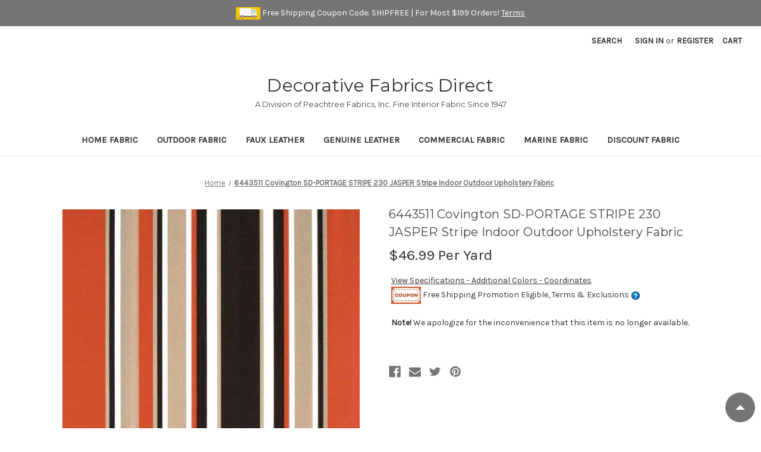

--- FILE ---
content_type: text/html; charset=UTF-8
request_url: https://www.decorativefabricsdirect.com/Covington-SD-PORTAGE-STRIPE-230-JASPER-Fabric-p/6443511.htm
body_size: 30311
content:


<!DOCTYPE html>
<html class="no-js" lang="en">
    <head>
        <title>Covington SD-PORTAGE STRIPE 230 JASPER Stripe Indoor Outdoor Upholstery Fabric</title>
        <link rel="dns-prefetch preconnect" href="https://cdn11.bigcommerce.com/s-ve9pmdnvtz" crossorigin><link rel="dns-prefetch preconnect" href="https://fonts.googleapis.com/" crossorigin><link rel="dns-prefetch preconnect" href="https://fonts.gstatic.com/" crossorigin>
        <meta property="product:price:amount" content="46.99" /><meta property="product:price:currency" content="USD" /><meta property="og:url" content="https://www.decorativefabricsdirect.com/Covington-SD-PORTAGE-STRIPE-230-JASPER-Fabric-p/6443511.htm" /><meta property="og:site_name" content="Decorative Fabrics Direct" /><meta name="keywords" content="Covington SD-PORTAGE STRIPE 230 JASPER"><meta name="description" content="Distributor prices on Covington SD-PORTAGE STRIPE 230 JASPER stripe indoor outdoor upholstery fabric. Decorative Fabrics Direct since 1947, fabric and samples available for immediate shipment."><link rel='canonical' href='https://www.decorativefabricsdirect.com/Covington-SD-PORTAGE-STRIPE-230-JASPER-Fabric-p/6443511.htm' /><meta name='platform' content='bigcommerce.stencil' /><meta property="og:type" content="product" />
<meta property="og:title" content="6443511 Covington SD-PORTAGE STRIPE 230 JASPER Stripe Indoor Outdoor Upholstery Fabric" />
<meta property="og:description" content="Distributor prices on Covington SD-PORTAGE STRIPE 230 JASPER stripe indoor outdoor upholstery fabric. Decorative Fabrics Direct since 1947, fabric and samples available for immediate shipment." />
<meta property="og:image" content="https://cdn11.bigcommerce.com/s-ve9pmdnvtz/products/3453/images/5192/6443511__19146.1631905203.386.513.jpg?c=1" />
<meta property="fb:admins" content="bdutson@decorativefabricsdirect.com" />
<meta property="og:availability" content="oos" />
<meta property="pinterest:richpins" content="enabled" />
        
         

        <link href="https://cdn11.bigcommerce.com/s-ve9pmdnvtz/product_images/favicon.png?t&#x3D;1601819167" rel="shortcut icon">
        <meta name="viewport" content="width=device-width, initial-scale=1">

        <script>
            document.documentElement.className = document.documentElement.className.replace('no-js', 'js');
        </script>

            <!-- Preload the main product image -->
            <link rel="preload" fetchpriority="high" href="https://cdn11.bigcommerce.com/s-ve9pmdnvtz/images/stencil/500x500/products/3453/5192/6443511__19146.1631905203.jpg?c=1" as="image">
            <script async src="/content/magiczoomplus/magiczoomplus.stencil.min.js"></script>
            <script async src="/content/magiczoomplus/magiczoomplus.settings.js"></script>
            <script async src="/content/magiczoomplus/magiczoomplus.js"></script>

            <link rel="stylesheet" href="/content/magiczoomplus/magiczoomplus.css" />
            <link rel="preload" as"stylesheet" href="/content/magiczoomplus/magiczoomplus.css" />
            <link rel="stylesheet" href="/content/magiczoomplus/magiczoomplus.stencil.css" />
            <link rel="preload" as="stylesheet" href="/content/magiczoomplus/magiczoomplus.stencil.css" />


        <script>
    function browserSupportsAllFeatures() {
        return window.Promise
            && window.fetch
            && window.URL
            && window.URLSearchParams
            && window.WeakMap
            // object-fit support
            && ('objectFit' in document.documentElement.style);
    }

    function loadScript(src) {
        var js = document.createElement('script');
        js.src = src;
        js.onerror = function () {
            console.error('Failed to load polyfill script ' + src);
        };
        document.head.appendChild(js);
    }

    if (!browserSupportsAllFeatures()) {
        loadScript('https://cdn11.bigcommerce.com/s-ve9pmdnvtz/stencil/1081f270-0689-013e-5236-664692501617/e/9eb1bb10-972a-013e-41c8-4aa95912d856/dist/theme-bundle.polyfills.js');
    }
</script>
        <script>window.consentManagerTranslations = `{"locale":"en","locales":{"consent_manager.data_collection_warning":"en","consent_manager.accept_all_cookies":"en","consent_manager.gdpr_settings":"en","consent_manager.data_collection_preferences":"en","consent_manager.manage_data_collection_preferences":"en","consent_manager.use_data_by_cookies":"en","consent_manager.data_categories_table":"en","consent_manager.allow":"en","consent_manager.accept":"en","consent_manager.deny":"en","consent_manager.dismiss":"en","consent_manager.reject_all":"en","consent_manager.category":"en","consent_manager.purpose":"en","consent_manager.functional_category":"en","consent_manager.functional_purpose":"en","consent_manager.analytics_category":"en","consent_manager.analytics_purpose":"en","consent_manager.targeting_category":"en","consent_manager.advertising_category":"en","consent_manager.advertising_purpose":"en","consent_manager.essential_category":"en","consent_manager.esential_purpose":"en","consent_manager.yes":"en","consent_manager.no":"en","consent_manager.not_available":"en","consent_manager.cancel":"en","consent_manager.save":"en","consent_manager.back_to_preferences":"en","consent_manager.close_without_changes":"en","consent_manager.unsaved_changes":"en","consent_manager.by_using":"en","consent_manager.agree_on_data_collection":"en","consent_manager.change_preferences":"en","consent_manager.cancel_dialog_title":"en","consent_manager.privacy_policy":"en","consent_manager.allow_category_tracking":"en","consent_manager.disallow_category_tracking":"en"},"translations":{"consent_manager.data_collection_warning":"We use cookies (and other similar technologies) to collect data to improve your shopping experience.","consent_manager.accept_all_cookies":"Accept All Cookies","consent_manager.gdpr_settings":"Settings","consent_manager.data_collection_preferences":"Website Data Collection Preferences","consent_manager.manage_data_collection_preferences":"Manage Website Data Collection Preferences","consent_manager.use_data_by_cookies":" uses data collected by cookies and JavaScript libraries to improve your shopping experience.","consent_manager.data_categories_table":"The table below outlines how we use this data by category. To opt out of a category of data collection, select 'No' and save your preferences.","consent_manager.allow":"Allow","consent_manager.accept":"Accept","consent_manager.deny":"Deny","consent_manager.dismiss":"Dismiss","consent_manager.reject_all":"Reject all","consent_manager.category":"Category","consent_manager.purpose":"Purpose","consent_manager.functional_category":"Functional","consent_manager.functional_purpose":"Enables enhanced functionality, such as videos and live chat. If you do not allow these, then some or all of these functions may not work properly.","consent_manager.analytics_category":"Analytics","consent_manager.analytics_purpose":"Provide statistical information on site usage, e.g., web analytics so we can improve this website over time.","consent_manager.targeting_category":"Targeting","consent_manager.advertising_category":"Advertising","consent_manager.advertising_purpose":"Used to create profiles or personalize content to enhance your shopping experience.","consent_manager.essential_category":"Essential","consent_manager.esential_purpose":"Essential for the site and any requested services to work, but do not perform any additional or secondary function.","consent_manager.yes":"Yes","consent_manager.no":"No","consent_manager.not_available":"N/A","consent_manager.cancel":"Cancel","consent_manager.save":"Save","consent_manager.back_to_preferences":"Back to Preferences","consent_manager.close_without_changes":"You have unsaved changes to your data collection preferences. Are you sure you want to close without saving?","consent_manager.unsaved_changes":"You have unsaved changes","consent_manager.by_using":"By using our website, you're agreeing to our","consent_manager.agree_on_data_collection":"By using our website, you're agreeing to the collection of data as described in our ","consent_manager.change_preferences":"You can change your preferences at any time","consent_manager.cancel_dialog_title":"Are you sure you want to cancel?","consent_manager.privacy_policy":"Privacy Policy","consent_manager.allow_category_tracking":"Allow [CATEGORY_NAME] tracking","consent_manager.disallow_category_tracking":"Disallow [CATEGORY_NAME] tracking"}}`;</script>

        <script>
            window.lazySizesConfig = window.lazySizesConfig || {};
            window.lazySizesConfig.loadMode = 1;
        </script>
        <script async src="https://cdn11.bigcommerce.com/s-ve9pmdnvtz/stencil/1081f270-0689-013e-5236-664692501617/e/9eb1bb10-972a-013e-41c8-4aa95912d856/dist/theme-bundle.head_async.js"></script>
        
        <link href="https://fonts.googleapis.com/css?family=Montserrat:700,500,400%7CKarla:400&display=block" rel="stylesheet">
        
        <script async src="https://cdn11.bigcommerce.com/s-ve9pmdnvtz/stencil/1081f270-0689-013e-5236-664692501617/e/9eb1bb10-972a-013e-41c8-4aa95912d856/dist/theme-bundle.font.js"></script>

        <link data-stencil-stylesheet href="https://cdn11.bigcommerce.com/s-ve9pmdnvtz/stencil/1081f270-0689-013e-5236-664692501617/e/9eb1bb10-972a-013e-41c8-4aa95912d856/css/theme-eb99dba0-abab-013e-ee91-4ae0f2c61fa9.css" rel="stylesheet">

        <!-- Start Tracking Code for analytics_googleanalytics4 -->

<script data-cfasync="false" src="https://cdn11.bigcommerce.com/shared/js/google_analytics4_bodl_subscribers-358423becf5d870b8b603a81de597c10f6bc7699.js" integrity="sha256-gtOfJ3Avc1pEE/hx6SKj/96cca7JvfqllWA9FTQJyfI=" crossorigin="anonymous"></script>
<script data-cfasync="false">
  (function () {
    window.dataLayer = window.dataLayer || [];

    function gtag(){
        dataLayer.push(arguments);
    }

    function initGA4(event) {
         function setupGtag() {
            function configureGtag() {
                gtag('js', new Date());
                gtag('set', 'developer_id.dMjk3Nj', true);
                gtag('config', 'G-WMZ5DEGXGZ');
            }

            var script = document.createElement('script');

            script.src = 'https://www.googletagmanager.com/gtag/js?id=G-WMZ5DEGXGZ';
            script.async = true;
            script.onload = configureGtag;

            document.head.appendChild(script);
        }

        setupGtag();

        if (typeof subscribeOnBodlEvents === 'function') {
            subscribeOnBodlEvents('G-WMZ5DEGXGZ', false);
        }

        window.removeEventListener(event.type, initGA4);
    }

    

    var eventName = document.readyState === 'complete' ? 'consentScriptsLoaded' : 'DOMContentLoaded';
    window.addEventListener(eventName, initGA4, false);
  })()
</script>

<!-- End Tracking Code for analytics_googleanalytics4 -->

<!-- Start Tracking Code for analytics_siteverification -->

<meta name="google-site-verification" content="Rd5NjNfDVePoJhCWURShJrVN5_jobaAdBu60SgVyNT0" /><!--MHF ADDED FOR GOOGLE SEARCH CONSOLE-->
<meta name="msvalidate.01" content="8FBED1B0C459C179E7F4A6BA4E5E71D5" /> <!-MHF ADDED FOR BING WEBMASTER TOOLS-->
<meta name="google-site-verification" content="wXGOGRbDH4mx31x9p_Pcm-f8_2eOqhLmzL4N-e36SJs">
<!-- Global site tag (gtag.js) - Google Ads: 1070160294 -->
<script async src="https://www.googletagmanager.com/gtag/js?id=AW-1070160294"></script>
<script>
  window.dataLayer = window.dataLayer || [];
  function gtag(){dataLayer.push(arguments);}
  gtag('js', new Date());

  gtag('config', 'AW-1070160294');
</script>



<!-- End Tracking Code for analytics_siteverification -->


<script type="text/javascript" src="https://checkout-sdk.bigcommerce.com/v1/loader.js" defer ></script>
<script src="https://www.google.com/recaptcha/api.js" async defer></script>
<script type="text/javascript">
var BCData = {"product_attributes":{"sku":"6443511","upc":null,"mpn":"SD-PORTAGE STRIPE 230 JASPER","gtin":null,"weight":null,"base":true,"image":null,"price":{"without_tax":{"formatted":"$46.99","value":46.99,"currency":"USD"},"tax_label":"Sales Tax"},"out_of_stock_behavior":"hide_option","out_of_stock_message":"Out of stock","available_modifier_values":[],"in_stock_attributes":[10113,10114,10115],"stock":null,"instock":false,"stock_message":null,"purchasable":false,"purchasing_message":"The selected product combination is currently unavailable.","call_for_price_message":null}};
</script>
<script>(function(w,d,t,r,u){var f,n,i;w[u]=w[u]||[],f=function(){var o={ti:"17000509"};o.q=w[u],w[u]=new UET(o),w[u].push("pageLoad")},n=d.createElement(t),n.src=r,n.async=1,n.onload=n.onreadystatechange=function(){var s=this.readyState;s&&s!=="loaded"&&s!=="complete"||(f(),n.onload=n.onreadystatechange=null)},i=d.getElementsByTagName(t)[0],i.parentNode.insertBefore(n,i)})(window,document,"script","//bat.bing.com/bat.js","uetq");</script>
 <script data-cfasync="false" src="https://microapps.bigcommerce.com/bodl-events/1.9.4/index.js" integrity="sha256-Y0tDj1qsyiKBRibKllwV0ZJ1aFlGYaHHGl/oUFoXJ7Y=" nonce="" crossorigin="anonymous"></script>
 <script data-cfasync="false" nonce="">

 (function() {
    function decodeBase64(base64) {
       const text = atob(base64);
       const length = text.length;
       const bytes = new Uint8Array(length);
       for (let i = 0; i < length; i++) {
          bytes[i] = text.charCodeAt(i);
       }
       const decoder = new TextDecoder();
       return decoder.decode(bytes);
    }
    window.bodl = JSON.parse(decodeBase64("[base64]"));
 })()

 </script>

<script nonce="">
(function () {
    var xmlHttp = new XMLHttpRequest();

    xmlHttp.open('POST', 'https://bes.gcp.data.bigcommerce.com/nobot');
    xmlHttp.setRequestHeader('Content-Type', 'application/json');
    xmlHttp.send('{"store_id":"1001343572","timezone_offset":"-5.0","timestamp":"2026-01-20T08:12:57.21240300Z","visit_id":"9f694629-f378-4b01-b989-2d84f347ad42","channel_id":1}');
})();
</script>

    </head>
    <body>
        <svg data-src="https://cdn11.bigcommerce.com/s-ve9pmdnvtz/stencil/1081f270-0689-013e-5236-664692501617/e/9eb1bb10-972a-013e-41c8-4aa95912d856/img/icon-sprite.svg" class="icons-svg-sprite"></svg>

        <a href="#main-content" class="skip-to-main-link">Skip to main content</a>
<div data-content-region="header_above--global"><div data-layout-id="51bea05b-5e00-42ce-a574-091ec05f450c">       <div data-sub-layout-container="a95db159-e4da-433f-ba0d-bd34478dce1a" data-layout-name="Layout">
    <style data-container-styling="a95db159-e4da-433f-ba0d-bd34478dce1a">
        [data-sub-layout-container="a95db159-e4da-433f-ba0d-bd34478dce1a"] {
            box-sizing: border-box;
            display: flex;
            flex-wrap: wrap;
            z-index: 0;
            position: relative;
            height: ;
            padding-top: 0px;
            padding-right: 0px;
            padding-bottom: 0px;
            padding-left: 0px;
            margin-top: 0px;
            margin-right: 0px;
            margin-bottom: 0px;
            margin-left: 0px;
            border-width: 0px;
            border-style: solid;
            border-color: #333333;
        }

        [data-sub-layout-container="a95db159-e4da-433f-ba0d-bd34478dce1a"]:after {
            display: block;
            position: absolute;
            top: 0;
            left: 0;
            bottom: 0;
            right: 0;
            background-size: cover;
            z-index: auto;
        }
    </style>

    <div data-sub-layout="a4803ad7-341a-4a51-91db-4a1d55d696f9">
        <style data-column-styling="a4803ad7-341a-4a51-91db-4a1d55d696f9">
            [data-sub-layout="a4803ad7-341a-4a51-91db-4a1d55d696f9"] {
                display: flex;
                flex-direction: column;
                box-sizing: border-box;
                flex-basis: 100%;
                max-width: 100%;
                z-index: 0;
                position: relative;
                height: ;
                padding-top: 0px;
                padding-right: 0px;
                padding-bottom: 0px;
                padding-left: 0px;
                margin-top: 0px;
                margin-right: 0px;
                margin-bottom: 0px;
                margin-left: 0px;
                border-width: 0px;
                border-style: solid;
                border-color: #333333;
                justify-content: center;
            }
            [data-sub-layout="a4803ad7-341a-4a51-91db-4a1d55d696f9"]:after {
                display: block;
                position: absolute;
                top: 0;
                left: 0;
                bottom: 0;
                right: 0;
                background-size: cover;
                z-index: auto;
            }
            @media only screen and (max-width: 700px) {
                [data-sub-layout="a4803ad7-341a-4a51-91db-4a1d55d696f9"] {
                    flex-basis: 100%;
                    max-width: 100%;
                }
            }
        </style>
        <div data-widget-id="3526779f-4887-43ba-a627-3cb7461af198" data-placement-id="5ece7138-d4b1-4595-8bc8-bc7f5db7cd06" data-placement-status="ACTIVE"><div class="banners">
<img src="https://cdn11.bigcommerce.com/s-ve9pmdnvtz/product_images/uploaded_images/truck4.gif" alt="Free Shipping Icon" width="41" height="21"> Free Shipping Coupon Code: SHIPFREE | For Most $199 Orders!  <a title="Free Shipping Terms" href="#couponTerms" data-reveal-id="couponTerms">Terms</a>
</div>
</div>
    </div>
</div>

</div></div>
<header class="header" role="banner">
    <a href="#" class="mobileMenu-toggle" data-mobile-menu-toggle="menu">
        <span class="mobileMenu-toggleIcon">Toggle menu</span>
    </a>
    <nav class="navUser">
    
    <ul class="navUser-section navUser-section--alt">
        <li class="navUser-item">
            <a class="navUser-action navUser-item--compare"
               href="/compare"
               data-compare-nav
               aria-label="Compare"
            >
                Compare <span class="countPill countPill--positive countPill--alt"></span>
            </a>
        </li>
        <li class="navUser-item">
            <button class="navUser-action navUser-action--quickSearch"
               type="button"
               id="quick-search-expand"
               data-search="quickSearch"
               aria-controls="quickSearch"
               aria-label="Search"
            >
                Search
            </button>
        </li>
        <li class="navUser-item navUser-item--account">
                <a class="navUser-action"
                   href="/login.php"
                   aria-label="Sign in"
                >
                    Sign in
                </a>
                    <span class="navUser-or">or</span>
                    <a class="navUser-action"
                       href="/login.php?action&#x3D;create_account"
                       aria-label="Register"
                    >
                        Register
                    </a>
        </li>
        <li class="navUser-item navUser-item--cart">
            <a class="navUser-action"
               data-cart-preview
               data-dropdown="cart-preview-dropdown"
               data-options="align:right"
               href="/cart.php"
               aria-label="Cart with 0 items"
            >
                <span class="navUser-item-cartLabel">Cart</span>
                <span class="countPill cart-quantity"></span>
            </a>

            <div class="dropdown-menu" id="cart-preview-dropdown" data-dropdown-content aria-hidden="true"></div>
        </li>
    </ul>
    <div class="dropdown dropdown--quickSearch" id="quickSearch" aria-hidden="true" data-prevent-quick-search-close>
        <div class="container">
    <form class="form" onsubmit="return false" data-url="/search.php" data-quick-search-form>
        <fieldset class="form-fieldset">
            <div class="form-field">
                <label class="is-srOnly" for="nav-quick-search">Search</label>
                <input class="form-input"
                       data-search-quick
                       name="nav-quick-search"
                       id="nav-quick-search"
                       data-error-message="Search field cannot be empty."
                       placeholder="Search the store"
                       autocomplete="off"
                >
            </div>
        </fieldset>
    </form>
    <section class="quickSearchResults" data-bind="html: results"></section>
    <p role="status"
       aria-live="polite"
       class="aria-description--hidden"
       data-search-aria-message-predefined-text="product results for"
    ></p>
</div>
    </div>
</nav>

        <div class="header-logo header-logo--center">
            <a href="https://www.decorativefabricsdirect.com/" class="header-logo__link" data-header-logo-link>
        <span class="header-logo-text">Decorative Fabrics Direct</span>
</a>
<span class="tagline">A Division of Peachtree Fabrics, Inc. Fine Interior Fabric Since 1947</span>
        </div>
    <div class="navPages-container" id="menu" data-menu>
        <nav class="navPages">
    <div class="navPages-quickSearch">
        <div class="container">
    <form class="form" onsubmit="return false" data-url="/search.php" data-quick-search-form>
        <fieldset class="form-fieldset">
            <div class="form-field">
                <label class="is-srOnly" for="nav-menu-quick-search">Search</label>
                <input class="form-input"
                       data-search-quick
                       name="nav-menu-quick-search"
                       id="nav-menu-quick-search"
                       data-error-message="Search field cannot be empty."
                       placeholder="Search the store"
                       autocomplete="off"
                >
            </div>
        </fieldset>
    </form>
    <section class="quickSearchResults" data-bind="html: results"></section>
    <p role="status"
       aria-live="polite"
       class="aria-description--hidden"
       data-search-aria-message-predefined-text="product results for"
    ></p>
</div>
    </div>
    <ul class="navPages-list">
            <li class="navPages-item">
                <a
  class="navLinks navPages-action has-subMenus"
  href="https://www.decorativefabricsdirect.com/Home-Decor-Fabric-s/388.htm"
  data-collapsible="navPages-24"
  data-collapsible-disabled-breakpoint="medium"
>
  Home Fabric
</a>
<div
  class="navPage-subMenu"
  id="navPages-24"
  aria-hidden="true"
  tabindex="-1"
>
  <ul class="navPage-subMenu-list">
    <li class="navPage-subMenu-item">
      <a
        class="navPage-subMenu-action navPages-action has-subMenu"
        href="https://www.decorativefabricsdirect.com/Browse-Upholstery-Fabric-and-Drapery-Fabric-By-Use-s/736.htm"
        aria-label="Shop By Use"
      >
        Shop By Use
      </a>
      <ul class="navPage-childList" id="navPages-47">
        <li class="navPage-childList-item">
          <a
            class="navPage-childList-action navPages-action"
            href="https://www.decorativefabricsdirect.com/Upholstery-Fabric-For-Home-Decor-s/737.htm"
            aria-label="Interior Upholstery"
          >
            Interior Upholstery
          </a>
        </li>
        <li class="navPage-childList-item">
          <a
            class="navPage-childList-action navPages-action"
            href="https://www.decorativefabricsdirect.com/home-fabric/shop-by-use/outdoor-upholstery/301R"
            aria-label="Outdoor Upholstery"
          >
            Outdoor Upholstery
          </a>
        </li>
        <li class="navPage-childList-item">
          <a
            class="navPage-childList-action navPages-action"
            href="https://www.decorativefabricsdirect.com/Drapery-Fabric-and-Curtain-Fabric-s/738.htm"
            aria-label="Drapery | Curtain"
          >
            Drapery | Curtain
          </a>
        </li>
        <li class="navPage-childList-item">
          <a
            class="navPage-childList-action navPages-action"
            href="https://www.decorativefabricsdirect.com/Drapery-Lining-s/51.htm"
            aria-label="Lining"
          >
            Lining
          </a>
        </li>
      </ul>
    </li>
    <li class="navPage-subMenu-item">
      <a
        class="navPage-subMenu-action navPages-action has-subMenu"
        href="https://www.decorativefabricsdirect.com/Upholstery-Fabric-and-Drapery-Fabric-s/334.htm"
        aria-label="Shop By Color"
      >
        Shop By Color
      </a>
      <ul class="navPage-childList" id="navPages-26">
        <li class="navPage-childList-item">
          <a
            class="navPage-childList-action navPages-action"
            href="https://www.decorativefabricsdirect.com/Black-Fabric-s/335.htm"
            aria-label="Black - Gray"
          >
            Black - Gray
          </a>
        </li>
        <li class="navPage-childList-item">
          <a
            class="navPage-childList-action navPages-action"
            href="https://www.decorativefabricsdirect.com/Blue-Home-Decor-Fabric-s/336.htm"
            aria-label="Blue - Turquoise - Aqua"
          >
            Blue - Turquoise - Aqua
          </a>
        </li>
        <li class="navPage-childList-item">
          <a
            class="navPage-childList-action navPages-action"
            href="https://www.decorativefabricsdirect.com/Brown-Fabric-Upholstery-Drapery-Fabric-s/337.htm"
            aria-label="Brown - Beige"
          >
            Brown - Beige
          </a>
        </li>
        <li class="navPage-childList-item">
          <a
            class="navPage-childList-action navPages-action"
            href="https://www.decorativefabricsdirect.com/Green-Fabric-s/338.htm"
            aria-label="Green"
          >
            Green
          </a>
        </li>
        <li class="navPage-childList-item">
          <a
            class="navPage-childList-action navPages-action"
            href="https://www.decorativefabricsdirect.com/Orange-Fabric-Peach-Fabric-Rust-Fabric-s/340.htm"
            aria-label="Orange - Coral"
          >
            Orange - Coral
          </a>
        </li>
        <li class="navPage-childList-item">
          <a
            class="navPage-childList-action navPages-action"
            href="https://www.decorativefabricsdirect.com/Purple-Fabric-Violet-Fabric-s/341.htm"
            aria-label="Purple"
          >
            Purple
          </a>
        </li>
        <li class="navPage-childList-item">
          <a
            class="navPage-childList-action navPages-action"
            href="https://www.decorativefabricsdirect.com/Red-Upholstery-Fabric-Red-Drapery-Fabric-s/342.htm"
            aria-label="Red - Pink"
          >
            Red - Pink
          </a>
        </li>
        <li class="navPage-childList-item">
          <a
            class="navPage-childList-action navPages-action"
            href="https://www.decorativefabricsdirect.com/White-Fabric-Off-White-Fabric-s/343.htm"
            aria-label="White"
          >
            White
          </a>
        </li>
        <li class="navPage-childList-item">
          <a
            class="navPage-childList-action navPages-action"
            href="https://www.decorativefabricsdirect.com/Yellow-Fabric-Gold-Fabric-s/344.htm"
            aria-label="Yellow - Gold"
          >
            Yellow - Gold
          </a>
        </li>
      </ul>
    </li>
    <li class="navPage-subMenu-item">
      <a
        class="navPage-subMenu-action navPages-action has-subMenu"
        href="https://www.decorativefabricsdirect.com/Upholstery-Fabric-and-Drapery-Fabric-s/5.htm"
        aria-label="Shop By Pattern"
      >
        Shop By Pattern
      </a>
      <ul class="navPage-childList" id="navPages-39">
        <li class="navPage-childList-item">
          <a
            class="navPage-childList-action navPages-action"
            href="https://www.decorativefabricsdirect.com/Animal-Design-Upholstery-or-Drapery-Fabric-s/63.htm"
            aria-label="Animal |  Birds | Fish"
          >
            Animal |  Birds | Fish
          </a>
        </li>
        <li class="navPage-childList-item">
          <a
            class="navPage-childList-action navPages-action"
            href="https://www.decorativefabricsdirect.com/Nautical-Fabric-s/439.htm"
            aria-label="Beach | Nautical | Tropical"
          >
            Beach | Nautical | Tropical
          </a>
        </li>
        <li class="navPage-childList-item">
          <a
            class="navPage-childList-action navPages-action"
            href="https://www.decorativefabricsdirect.com/Buffalo-Check-Fabric-s/796.htm"
            aria-label="Buffalo Check"
          >
            Buffalo Check
          </a>
        </li>
        <li class="navPage-childList-item">
          <a
            class="navPage-childList-action navPages-action"
            href="https://www.decorativefabricsdirect.com/Check-Home-Decorating-Fabric-s/55.htm"
            aria-label="Check | Houndstooth"
          >
            Check | Houndstooth
          </a>
        </li>
        <li class="navPage-childList-item">
          <a
            class="navPage-childList-action navPages-action"
            href="https://www.decorativefabricsdirect.com/Contemporary-Fabric-s/446.htm"
            aria-label="Contemporary"
          >
            Contemporary
          </a>
        </li>
        <li class="navPage-childList-item">
          <a
            class="navPage-childList-action navPages-action"
            href="https://www.decorativefabricsdirect.com/Diamond-Design-Fabric-s/650.htm"
            aria-label="Diamond"
          >
            Diamond
          </a>
        </li>
        <li class="navPage-childList-item">
          <a
            class="navPage-childList-action navPages-action"
            href="https://www.decorativefabricsdirect.com/Floral-Upholstery-Fabric-s/445.htm"
            aria-label="Floral"
          >
            Floral
          </a>
        </li>
        <li class="navPage-childList-item">
          <a
            class="navPage-childList-action navPages-action"
            href="https://www.decorativefabricsdirect.com/Ikat-Fabric-s/582.htm"
            aria-label="Ikat "
          >
            Ikat 
          </a>
        </li>
        <li class="navPage-childList-item">
          <a
            class="navPage-childList-action navPages-action"
            href="https://www.decorativefabricsdirect.com/Lattice-Design-Fabric-s/651.htm"
            aria-label="Lattice"
          >
            Lattice
          </a>
        </li>
        <li class="navPage-childList-item">
          <a
            class="navPage-childList-action navPages-action"
            href="https://www.decorativefabricsdirect.com/Juvenille-Fabric-s/433.htm"
            aria-label="Nursery | Children"
          >
            Nursery | Children
          </a>
        </li>
        <li class="navPage-childList-item">
          <a
            class="navPage-childList-action navPages-action"
            href="https://www.decorativefabricsdirect.com/Paisley-Fabric-s/563.htm"
            aria-label="Paisley"
          >
            Paisley
          </a>
        </li>
        <li class="navPage-childList-item">
          <a
            class="navPage-childList-action navPages-action"
            href="https://www.decorativefabricsdirect.com/Plaid-Home-Decorating-Fabric-s/802.htm"
            aria-label="Plaid"
          >
            Plaid
          </a>
        </li>
        <li class="navPage-childList-item">
          <a
            class="navPage-childList-action navPages-action"
            href="https://www.decorativefabricsdirect.com/Dot-and-Polka-Dot-Fabric-s/579.htm"
            aria-label="Polka Dot | Dot"
          >
            Polka Dot | Dot
          </a>
        </li>
        <li class="navPage-childList-item">
          <a
            class="navPage-childList-action navPages-action"
            href="https://www.decorativefabricsdirect.com/Small-Scale-Design-Fabric-s/58.htm"
            aria-label="Small Scale"
          >
            Small Scale
          </a>
        </li>
        <li class="navPage-childList-item">
          <a
            class="navPage-childList-action navPages-action"
            href="https://www.decorativefabricsdirect.com/Plain-Solid-Fabric-s/57.htm"
            aria-label="Solid Color"
          >
            Solid Color
          </a>
        </li>
        <li class="navPage-childList-item">
          <a
            class="navPage-childList-action navPages-action"
            href="https://www.decorativefabricsdirect.com/Lodge-Fabric-s/435.htm"
            aria-label="Southwestern"
          >
            Southwestern
          </a>
        </li>
        <li class="navPage-childList-item">
          <a
            class="navPage-childList-action navPages-action"
            href="https://www.decorativefabricsdirect.com/Striped-Upholstery-Drapery-Fabric-s/56.htm"
            aria-label="Stripe"
          >
            Stripe
          </a>
        </li>
        <li class="navPage-childList-item">
          <a
            class="navPage-childList-action navPages-action"
            href="https://www.decorativefabricsdirect.com/Ticking-Stripe-Fabric-s/798.htm"
            aria-label="Ticking Stripe"
          >
            Ticking Stripe
          </a>
        </li>
        <li class="navPage-childList-item">
          <a
            class="navPage-childList-action navPages-action"
            href="https://www.decorativefabricsdirect.com/Toile-Fabric-s/432.htm"
            aria-label="Toile"
          >
            Toile
          </a>
        </li>
      </ul>
    </li>
    <li class="navPage-subMenu-item">
      <a
        class="navPage-subMenu-action navPages-action has-subMenu"
        href="https://www.decorativefabricsdirect.com/home-fabric/shop-by-type.htm"
        aria-label="Shop By Type"
      >
        Shop By Type
      </a>
      <ul class="navPage-childList" id="navPages-44">
        <li class="navPage-childList-item">
          <a
            class="navPage-childList-action navPages-action"
            href="https://www.decorativefabricsdirect.com/Chenille-Fabric-s/54.htm"
            aria-label="Chenille"
          >
            Chenille
          </a>
        </li>
        <li class="navPage-childList-item">
          <a
            class="navPage-childList-action navPages-action"
            href="https://www.decorativefabricsdirect.com/Cotton-Duck-Fabric-s/434.htm"
            aria-label="Cotton Duck | Twill"
          >
            Cotton Duck | Twill
          </a>
        </li>
        <li class="navPage-childList-item">
          <a
            class="navPage-childList-action navPages-action"
            href="https://www.decorativefabricsdirect.com/Crypton-Home-Fabric-s/715.htm"
            aria-label="Crypton | Home Use"
          >
            Crypton | Home Use
          </a>
        </li>
        <li class="navPage-childList-item">
          <a
            class="navPage-childList-action navPages-action"
            href="https://www.decorativefabricsdirect.com/Damask-Fabric-s/692.htm"
            aria-label="Damask"
          >
            Damask
          </a>
        </li>
        <li class="navPage-childList-item">
          <a
            class="navPage-childList-action navPages-action"
            href="https://www.decorativefabricsdirect.com/Embroidered-Fabric-s/580.htm"
            aria-label="Embroidered"
          >
            Embroidered
          </a>
        </li>
        <li class="navPage-childList-item">
          <a
            class="navPage-childList-action navPages-action"
            href="https://www.decorativefabricsdirect.com/Faux-Silk-Drapery-Fabric-s/273.htm"
            aria-label="Faux Silk"
          >
            Faux Silk
          </a>
        </li>
        <li class="navPage-childList-item">
          <a
            class="navPage-childList-action navPages-action"
            href="https://www.decorativefabricsdirect.com/Jacquards-Damask-Fabric-s/60.htm"
            aria-label="Jacquard"
          >
            Jacquard
          </a>
        </li>
        <li class="navPage-childList-item">
          <a
            class="navPage-childList-action navPages-action"
            href="https://www.decorativefabricsdirect.com/Linen-Fabric-s/436.htm"
            aria-label="Linen 100%"
          >
            Linen 100%
          </a>
        </li>
        <li class="navPage-childList-item">
          <a
            class="navPage-childList-action navPages-action"
            href="https://www.decorativefabricsdirect.com/Linen-Blend-Fabric-s/734.htm"
            aria-label="Linen Blend"
          >
            Linen Blend
          </a>
        </li>
        <li class="navPage-childList-item">
          <a
            class="navPage-childList-action navPages-action"
            href="https://www.decorativefabricsdirect.com/fabric/type/lining/301R"
            aria-label="Lining"
          >
            Lining
          </a>
        </li>
        <li class="navPage-childList-item">
          <a
            class="navPage-childList-action navPages-action"
            href="https://www.decorativefabricsdirect.com/Mohair-Velvet-Fabric-s/561.htm"
            aria-label="Mohair Velvet"
          >
            Mohair Velvet
          </a>
        </li>
        <li class="navPage-childList-item">
          <a
            class="navPage-childList-action navPages-action"
            href="https://www.decorativefabricsdirect.com/fabric/type/outdoor/301R"
            aria-label="Outdoor"
          >
            Outdoor
          </a>
        </li>
        <li class="navPage-childList-item">
          <a
            class="navPage-childList-action navPages-action"
            href="https://www.decorativefabricsdirect.com/Printed-Fabric-s/62.htm"
            aria-label="Print"
          >
            Print
          </a>
        </li>
        <li class="navPage-childList-item">
          <a
            class="navPage-childList-action navPages-action"
            href="https://www.decorativefabricsdirect.com/Window-Drapery-Sheers-s/314.htm"
            aria-label="Sheer"
          >
            Sheer
          </a>
        </li>
        <li class="navPage-childList-item">
          <a
            class="navPage-childList-action navPages-action"
            href="https://www.decorativefabricsdirect.com/Silk-Drapery-Fabric-s/21.htm"
            aria-label="Silk"
          >
            Silk
          </a>
        </li>
        <li class="navPage-childList-item">
          <a
            class="navPage-childList-action navPages-action"
            href="https://www.decorativefabricsdirect.com/Stain-Resistant-Home-Decor-Fabric-s/740.htm"
            aria-label="Stain Resistant"
          >
            Stain Resistant
          </a>
        </li>
        <li class="navPage-childList-item">
          <a
            class="navPage-childList-action navPages-action"
            href="https://www.decorativefabricsdirect.com/Faux-Suede-Upholstery-s/428.htm"
            aria-label="Suede | Microsuede"
          >
            Suede | Microsuede
          </a>
        </li>
        <li class="navPage-childList-item">
          <a
            class="navPage-childList-action navPages-action"
            href="https://www.decorativefabricsdirect.com/Tapestry-Fabric-s/9.htm"
            aria-label="Tapestry"
          >
            Tapestry
          </a>
        </li>
        <li class="navPage-childList-item">
          <a
            class="navPage-childList-action navPages-action"
            href="https://www.decorativefabricsdirect.com/Velvet-Fabric-s/10.htm"
            aria-label="Velvet"
          >
            Velvet
          </a>
        </li>
        <li class="navPage-childList-item">
          <a
            class="navPage-childList-action navPages-action"
            href="https://www.decorativefabricsdirect.com/Wool-and-Wool-Blend-Upholstery-Fabric-s/595.htm"
            aria-label="Wool and Wool Blend"
          >
            Wool and Wool Blend
          </a>
        </li>
      </ul>
    </li>
    <li class="navPage-subMenu-item">
      <a
        class="navPage-subMenu-action navPages-action has-subMenu"
        href="https://www.decorativefabricsdirect.com/Upholstery-Fabric-and-Drapery-Fabric-s/567.htm"
        aria-label="Shop By Brand"
      >
        Shop By Brand
      </a>
      <ul class="navPage-childList" id="navPages-73">
        <li class="navPage-childList-item">
          <a
            class="navPage-childList-action navPages-action"
            href="https://www.decorativefabricsdirect.com/Covington-Upholstery-Fabric-and-Drapery-Fabric-s/487.htm"
            aria-label="Covington"
          >
            Covington
          </a>
        </li>
        <li class="navPage-childList-item">
          <a
            class="navPage-childList-action navPages-action"
            href="https://www.decorativefabricsdirect.com/home-fabric/shop-by-brand/crypton-home/301R"
            aria-label="Crypton Home | Crypton Nanotex"
          >
            Crypton Home | Crypton Nanotex
          </a>
        </li>
        <li class="navPage-childList-item">
          <a
            class="navPage-childList-action navPages-action"
            href="https://www.decorativefabricsdirect.com/Golding-Fabrics-s/749.htm"
            aria-label="Golding"
          >
            Golding
          </a>
        </li>
        <li class="navPage-childList-item">
          <a
            class="navPage-childList-action navPages-action"
            href="https://www.decorativefabricsdirect.com/Magnolia-Home-Fashions-s/547.htm"
            aria-label="Magnolia Home Fashions"
          >
            Magnolia Home Fashions
          </a>
        </li>
        <li class="navPage-childList-item">
          <a
            class="navPage-childList-action navPages-action"
            href="https://www.decorativefabricsdirect.com/home-fabric/shop-by-brand/outdura/301R"
            aria-label="Outdura"
          >
            Outdura
          </a>
        </li>
        <li class="navPage-childList-item">
          <a
            class="navPage-childList-action navPages-action"
            href="https://www.decorativefabricsdirect.com/P-Kaufmann-Upholstery-Fabric-and-Drapery-fabric-s/477.htm"
            aria-label="P/Kaufmann"
          >
            P/Kaufmann
          </a>
        </li>
        <li class="navPage-childList-item">
          <a
            class="navPage-childList-action navPages-action"
            href="https://www.decorativefabricsdirect.com/P-K-Lifestyles-Fabric-s/655.htm"
            aria-label="P/K Lifestyles"
          >
            P/K Lifestyles
          </a>
        </li>
        <li class="navPage-childList-item">
          <a
            class="navPage-childList-action navPages-action"
            href="https://www.decorativefabricsdirect.com/home-fabric/shop-by-brand/performatex/301R"
            aria-label="Performatex"
          >
            Performatex
          </a>
        </li>
        <li class="navPage-childList-item">
          <a
            class="navPage-childList-action navPages-action"
            href="https://www.decorativefabricsdirect.com/Premier-Prints-s/690.htm"
            aria-label="Premier Prints"
          >
            Premier Prints
          </a>
        </li>
        <li class="navPage-childList-item">
          <a
            class="navPage-childList-action navPages-action"
            href="https://www.decorativefabricsdirect.com/Richloom-Upholstery-and-Drapery-Fabric-s/753.htm"
            aria-label="Richloom"
          >
            Richloom
          </a>
        </li>
        <li class="navPage-childList-item">
          <a
            class="navPage-childList-action navPages-action"
            href="https://www.decorativefabricsdirect.com/Scott-Living-Fabrics-s/795.htm"
            aria-label="Scott Living Fabrics"
          >
            Scott Living Fabrics
          </a>
        </li>
        <li class="navPage-childList-item">
          <a
            class="navPage-childList-action navPages-action"
            href="https://www.decorativefabricsdirect.com/home-fabric/shop-by-brand/sunbelievable/301R"
            aria-label="Sunbelievable"
          >
            Sunbelievable
          </a>
        </li>
        <li class="navPage-childList-item">
          <a
            class="navPage-childList-action navPages-action"
            href="https://www.decorativefabricsdirect.com/home-fabric/shop-by-brand/sunbrella/301R"
            aria-label="Sunbrella"
          >
            Sunbrella
          </a>
        </li>
        <li class="navPage-childList-item">
          <a
            class="navPage-childList-action navPages-action"
            href="https://www.decorativefabricsdirect.com/Swavelle-Mill-Creek-Upholstery-Fabrics-and-Drapery-Fabrics-s/374.htm"
            aria-label="Swavelle Mill Creek"
          >
            Swavelle Mill Creek
          </a>
        </li>
        <li class="navPage-childList-item">
          <a
            class="navPage-childList-action navPages-action"
            href="https://www.decorativefabricsdirect.com/Tommy-Bahama-Upholstery-Fabrics-and-Drapery-Fabrics-s/560.htm"
            aria-label="Tommy Bahama"
          >
            Tommy Bahama
          </a>
        </li>
        <li class="navPage-childList-item">
          <a
            class="navPage-childList-action navPages-action"
            href="https://www.decorativefabricsdirect.com/Waverly-Upholstery-Fabric-and-Drapery-Fabric-s/469.htm"
            aria-label="Waverly"
          >
            Waverly
          </a>
        </li>
      </ul>
    </li>
  </ul>
</div>
            </li>
            <li class="navPages-item">
                <a
  class="navLinks navPages-action has-subMenus"
  href="https://www.decorativefabricsdirect.com/Indoor-Outdoor-Fabric-s/526.htm"
  data-collapsible="navPages-50"
  data-collapsible-disabled-breakpoint="medium"
>
  Outdoor Fabric
</a>
<div
  class="navPage-subMenu"
  id="navPages-50"
  aria-hidden="true"
  tabindex="-1"
>
  <ul class="navPage-subMenu-list">
    <li class="navPage-subMenu-item">
      <a
        class="navPage-subMenu-action navPages-action has-subMenu"
        href="https://www.decorativefabricsdirect.com/outdoor-fabric/shop-by-use.html"
        aria-label="Shop By Use"
      >
        Shop By Use
      </a>
      <ul class="navPage-childList" id="navPages-170">
        <li class="navPage-childList-item">
          <a
            class="navPage-childList-action navPages-action"
            href="https://www.decorativefabricsdirect.com/Awning-Fabric-s/793.htm"
            aria-label="Awning &amp; Canopy"
          >
            Awning &amp; Canopy
          </a>
        </li>
        <li class="navPage-childList-item">
          <a
            class="navPage-childList-action navPages-action"
            href="https://www.decorativefabricsdirect.com/High-Performance-Outdoor-Upholstery-Fabric-s/800.htm"
            aria-label="Best Value Indoor Outdoor Performance Fabric"
          >
            Best Value Indoor Outdoor Performance Fabric
          </a>
        </li>
        <li class="navPage-childList-item">
          <a
            class="navPage-childList-action navPages-action"
            href="https://www.decorativefabricsdirect.com/High-Performance-Outdoor-Upholstery-Fabric-s/700.htm"
            aria-label="Indoor Outdoor High Performance Upholstery"
          >
            Indoor Outdoor High Performance Upholstery
          </a>
        </li>
      </ul>
    </li>
    <li class="navPage-subMenu-item">
      <a
        class="navPage-subMenu-action navPages-action has-subMenu"
        href="https://www.decorativefabricsdirect.com/Outdoor-Upholstery-Fabric-s/682.htm"
        aria-label="Shop By Brand"
      >
        Shop By Brand
      </a>
      <ul class="navPage-childList" id="navPages-143">
        <li class="navPage-childList-item">
          <a
            class="navPage-childList-action navPages-action"
            href="https://www.decorativefabricsdirect.com/Covington-Indoor-Outdoor-Fabric-s/702.htm"
            aria-label="Covington  SPF"
          >
            Covington  SPF
          </a>
        </li>
        <li class="navPage-childList-item">
          <a
            class="navPage-childList-action navPages-action"
            href="https://www.decorativefabricsdirect.com/Outdura-Indoor-Outdoor-Fabric-s/750.htm"
            aria-label="Outdura"
          >
            Outdura
          </a>
        </li>
        <li class="navPage-childList-item">
          <a
            class="navPage-childList-action navPages-action"
            href="https://www.decorativefabricsdirect.com/Performatex-Indoor-Outdoor-Upholstery-Fabric-s/819.htm"
            aria-label="Performatex"
          >
            Performatex
          </a>
        </li>
        <li class="navPage-childList-item">
          <a
            class="navPage-childList-action navPages-action"
            href="https://www.decorativefabricsdirect.com/outdoor-fabric/shop-by-brand/sunbelievable.html"
            aria-label="Sunbelievable "
          >
            Sunbelievable 
          </a>
        </li>
        <li class="navPage-childList-item">
          <a
            class="navPage-childList-action navPages-action"
            href="https://www.decorativefabricsdirect.com/Sunbrella-Upholstery-Fabric-s/680.htm"
            aria-label="Sunbrella"
          >
            Sunbrella
          </a>
        </li>
      </ul>
    </li>
    <li class="navPage-subMenu-item">
      <a
        class="navPage-subMenu-action navPages-action has-subMenu"
        href="https://www.decorativefabricsdirect.com/Outdoor-Upholstery-Fabric-s/706.htm"
        aria-label="Shop By Color"
      >
        Shop By Color
      </a>
      <ul class="navPage-childList" id="navPages-144">
        <li class="navPage-childList-item">
          <a
            class="navPage-childList-action navPages-action"
            href="https://www.decorativefabricsdirect.com/Blue-Indoor-Outdoor-Upholstery-Fabric-s/756.htm"
            aria-label="Blue - Turquoise - Aqua"
          >
            Blue - Turquoise - Aqua
          </a>
        </li>
        <li class="navPage-childList-item">
          <a
            class="navPage-childList-action navPages-action"
            href="https://www.decorativefabricsdirect.com/Brown-and-Beige-Indoor-Outdoor-Upholstery-Fabric-s/757.htm"
            aria-label="Brown - Beige"
          >
            Brown - Beige
          </a>
        </li>
        <li class="navPage-childList-item">
          <a
            class="navPage-childList-action navPages-action"
            href="https://www.decorativefabricsdirect.com/Black-Indoor-Outdoor-Upholstery-Fabric-s/755.htm"
            aria-label="Black - Gray"
          >
            Black - Gray
          </a>
        </li>
        <li class="navPage-childList-item">
          <a
            class="navPage-childList-action navPages-action"
            href="https://www.decorativefabricsdirect.com/Green-Indoor-Outdoor-Upholstery-Fabric-s/758.htm"
            aria-label="Green"
          >
            Green
          </a>
        </li>
        <li class="navPage-childList-item">
          <a
            class="navPage-childList-action navPages-action"
            href="https://www.decorativefabricsdirect.com/Orange-Indoor-Outdoor-Upholstery-Fabric-s/759.htm"
            aria-label="Orange - Coral"
          >
            Orange - Coral
          </a>
        </li>
        <li class="navPage-childList-item">
          <a
            class="navPage-childList-action navPages-action"
            href="https://www.decorativefabricsdirect.com/Purple-Indoor-Outdoor-Upholstery-Fabric-s/760.htm"
            aria-label="Purple"
          >
            Purple
          </a>
        </li>
        <li class="navPage-childList-item">
          <a
            class="navPage-childList-action navPages-action"
            href="https://www.decorativefabricsdirect.com/Red-Indoor-Outdoor-Upholstery-Fabric-s/761.htm"
            aria-label="Red - Pink"
          >
            Red - Pink
          </a>
        </li>
        <li class="navPage-childList-item">
          <a
            class="navPage-childList-action navPages-action"
            href="https://www.decorativefabricsdirect.com/White-and-Off-White-Indoor-Outdoor-Upholstery-Fabric-s/762.htm"
            aria-label="White"
          >
            White
          </a>
        </li>
        <li class="navPage-childList-item">
          <a
            class="navPage-childList-action navPages-action"
            href="https://www.decorativefabricsdirect.com/Yellow-and-Gold-Indoor-Outdoor-Upholstery-Fabric-s/763.htm"
            aria-label="Yellow - Gold"
          >
            Yellow - Gold
          </a>
        </li>
      </ul>
    </li>
  </ul>
</div>
            </li>
            <li class="navPages-item">
                <a
  class="navLinks navPages-action has-subMenus"
  href="https://www.decorativefabricsdirect.com/Faux-Leather-Vinyl-Upholstery-Fabric-s/389.htm"
  data-collapsible="navPages-25"
  data-collapsible-disabled-breakpoint="medium"
>
  Faux Leather
</a>
<div
  class="navPage-subMenu"
  id="navPages-25"
  aria-hidden="true"
  tabindex="-1"
>
  <ul class="navPage-subMenu-list">
    <li class="navPage-subMenu-item">
      <a
        class="navPage-subMenu-action navPages-action has-subMenu"
        href="https://www.decorativefabricsdirect.com/Browse-Vinyl-By-Color-s/377.htm"
        aria-label="Shop By Color"
      >
        Shop By Color
      </a>
      <ul class="navPage-childList" id="navPages-140">
        <li class="navPage-childList-item">
          <a
            class="navPage-childList-action navPages-action"
            href="https://www.decorativefabricsdirect.com/Black-Vinyl-s/378.htm"
            aria-label="Black - Gray"
          >
            Black - Gray
          </a>
        </li>
        <li class="navPage-childList-item">
          <a
            class="navPage-childList-action navPages-action"
            href="https://www.decorativefabricsdirect.com/Blue-Vinyl-s/379.htm"
            aria-label="Blue - Turquoise - Aqua"
          >
            Blue - Turquoise - Aqua
          </a>
        </li>
        <li class="navPage-childList-item">
          <a
            class="navPage-childList-action navPages-action"
            href="https://www.decorativefabricsdirect.com/Brown-Vinyl-s/380.htm"
            aria-label="Brown - Beige"
          >
            Brown - Beige
          </a>
        </li>
        <li class="navPage-childList-item">
          <a
            class="navPage-childList-action navPages-action"
            href="https://www.decorativefabricsdirect.com/Green-Vinyl-s/381.htm"
            aria-label="Green"
          >
            Green
          </a>
        </li>
        <li class="navPage-childList-item">
          <a
            class="navPage-childList-action navPages-action"
            href="https://www.decorativefabricsdirect.com/Orange-Vinyl-s/382.htm"
            aria-label="Orange - Coral"
          >
            Orange - Coral
          </a>
        </li>
        <li class="navPage-childList-item">
          <a
            class="navPage-childList-action navPages-action"
            href="https://www.decorativefabricsdirect.com/Purple-Vinyl-s/383.htm"
            aria-label="Purple"
          >
            Purple
          </a>
        </li>
        <li class="navPage-childList-item">
          <a
            class="navPage-childList-action navPages-action"
            href="https://www.decorativefabricsdirect.com/Red-Vinyl-s/384.htm"
            aria-label="Red - Pink"
          >
            Red - Pink
          </a>
        </li>
        <li class="navPage-childList-item">
          <a
            class="navPage-childList-action navPages-action"
            href="https://www.decorativefabricsdirect.com/White-Vinyl-s/385.htm"
            aria-label="White"
          >
            White
          </a>
        </li>
        <li class="navPage-childList-item">
          <a
            class="navPage-childList-action navPages-action"
            href="https://www.decorativefabricsdirect.com/Yellow-Vinyl-s/386.htm"
            aria-label="Yellow - Gold"
          >
            Yellow - Gold
          </a>
        </li>
      </ul>
    </li>
    <li class="navPage-subMenu-item">
      <a
        class="navPage-subMenu-action navPages-action has-subMenu"
        href="https://www.decorativefabricsdirect.com/Browse-Vinyl-By-Type-s/394.htm"
        aria-label="Shop By Use"
      >
        Shop By Use
      </a>
      <ul class="navPage-childList" id="navPages-80">
        <li class="navPage-childList-item">
          <a
            class="navPage-childList-action navPages-action"
            href="https://www.decorativefabricsdirect.com/Upholstery-Vinyl-s/402.htm"
            aria-label="Furniture"
          >
            Furniture
          </a>
        </li>
        <li class="navPage-childList-item">
          <a
            class="navPage-childList-action navPages-action"
            href="https://www.decorativefabricsdirect.com/Automotive-Vinyl-s/399.htm"
            aria-label="Automotive"
          >
            Automotive
          </a>
        </li>
        <li class="navPage-childList-item">
          <a
            class="navPage-childList-action navPages-action"
            href="https://www.decorativefabricsdirect.com/faux-leather/shop-by-use/marine/301R"
            aria-label="Marine"
          >
            Marine
          </a>
        </li>
      </ul>
    </li>
    <li class="navPage-subMenu-item">
      <a
        class="navPage-subMenu-action navPages-action has-subMenu"
        href="https://www.decorativefabricsdirect.com/Browse-Vinyl-By-Manufacturer-s/479.htm"
        aria-label="Shop By Brand"
      >
        Shop By Brand
      </a>
      <ul class="navPage-childList" id="navPages-79">
        <li class="navPage-childList-item">
          <a
            class="navPage-childList-action navPages-action"
            href="https://www.decorativefabricsdirect.com/Nassimi-Vinyl-s/483.htm"
            aria-label="Nassimi"
          >
            Nassimi
          </a>
        </li>
        <li class="navPage-childList-item">
          <a
            class="navPage-childList-action navPages-action"
            href="https://www.decorativefabricsdirect.com/Naugahyde-Vinyl-s/371.htm"
            aria-label="Naugahyde"
          >
            Naugahyde
          </a>
        </li>
        <li class="navPage-childList-item">
          <a
            class="navPage-childList-action navPages-action"
            href="https://www.decorativefabricsdirect.com/Omnova-Boltaflex-Vinyl-s/482.htm"
            aria-label="Omnova Boltaflex"
          >
            Omnova Boltaflex
          </a>
        </li>
        <li class="navPage-childList-item">
          <a
            class="navPage-childList-action navPages-action"
            href="https://www.decorativefabricsdirect.com/Spradling-Vinyl-s/480.htm"
            aria-label="Spradling"
          >
            Spradling
          </a>
        </li>
      </ul>
    </li>
    <li class="navPage-subMenu-item">
      <a
        class="navPage-subMenu-action navPages-action has-subMenu"
        href="https://www.decorativefabricsdirect.com/faux-leather/shop-by-type.html"
        aria-label="Shop By Type"
      >
        Shop By Type
      </a>
      <ul class="navPage-childList" id="navPages-81">
        <li class="navPage-childList-item">
          <a
            class="navPage-childList-action navPages-action"
            href="https://www.decorativefabricsdirect.com/vinyl-pvc/"
            aria-label="Vinyl (PVC)"
          >
            Vinyl (PVC)
          </a>
        </li>
        <li class="navPage-childList-item">
          <a
            class="navPage-childList-action navPages-action"
            href="https://www.decorativefabricsdirect.com/Urethane-Semi-Urethane-Faux-Leather-s/396.htm"
            aria-label="Urethane"
          >
            Urethane
          </a>
        </li>
        <li class="navPage-childList-item">
          <a
            class="navPage-childList-action navPages-action"
            href="https://www.decorativefabricsdirect.com/Polycarbonate-Faux-Leather-Upholstery-Fabric-s/820.htm"
            aria-label="Polycarbonate"
          >
            Polycarbonate
          </a>
        </li>
      </ul>
    </li>
  </ul>
</div>
            </li>
            <li class="navPages-item">
                <a
  class="navLinks navPages-action has-subMenus"
  href="https://www.decorativefabricsdirect.com/genuine-leather/"
  data-collapsible="navPages-69"
  data-collapsible-disabled-breakpoint="medium"
>
  Genuine Leather
</a>
<div
  class="navPage-subMenu"
  id="navPages-69"
  aria-hidden="true"
  tabindex="-1"
>
  <ul class="navPage-subMenu-list">
    <li class="navPage-subMenu-item">
      <a
        class="navPage-subMenu-action navPages-action"
        href="https://www.decorativefabricsdirect.com/Genuine-Leather-Hides-Upholstery-s/731.htm"
        aria-label="Leather Hide - Furniture"
      >
        Leather Hide - Furniture
      </a>
    </li>
  </ul>
</div>
            </li>
            <li class="navPages-item">
                <a
  class="navLinks navPages-action has-subMenus"
  href="https://www.decorativefabricsdirect.com/Contract-Upholstery-Fabric-and-Drapery-Fabric-s/390.htm"
  data-collapsible="navPages-68"
  data-collapsible-disabled-breakpoint="medium"
>
  Commercial Fabric
</a>
<div
  class="navPage-subMenu"
  id="navPages-68"
  aria-hidden="true"
  tabindex="-1"
>
  <ul class="navPage-subMenu-list">
    <li class="navPage-subMenu-item">
      <a
        class="navPage-subMenu-action navPages-action"
        href="https://www.decorativefabricsdirect.com/Crypton-Incase-Contract-Fabric-s/727.htm"
        aria-label="Crypton Nanotex"
      >
        Crypton Nanotex
      </a>
    </li>
    <li class="navPage-subMenu-item">
      <a
        class="navPage-subMenu-action navPages-action"
        href="https://www.decorativefabricsdirect.com/Crypton-Contract-Fabric-s/726.htm"
        aria-label="Crypton Super"
      >
        Crypton Super
      </a>
    </li>
    <li class="navPage-subMenu-item">
      <a
        class="navPage-subMenu-action navPages-action"
        href="https://www.decorativefabricsdirect.com/Contract-Upholstery-Fabric-and-Drapery-Fabric-s/271.htm"
        aria-label="Hospitality | Office | Healthcare"
      >
        Hospitality | Office | Healthcare
      </a>
    </li>
    <li class="navPage-subMenu-item">
      <a
        class="navPage-subMenu-action navPages-action"
        href="https://www.decorativefabricsdirect.com/Herculite-Industrial-Vinyl-s/400.htm"
        aria-label="Herculite"
      >
        Herculite
      </a>
    </li>
    <li class="navPage-subMenu-item">
      <a
        class="navPage-subMenu-action navPages-action"
        href="https://www.decorativefabricsdirect.com/Industrial-Fabric-s/718.htm"
        aria-label="Industrial"
      >
        Industrial
      </a>
    </li>
  </ul>
</div>
            </li>
            <li class="navPages-item">
                <a
  class="navLinks navPages-action has-subMenus"
  href="https://www.decorativefabricsdirect.com/Marine-Vinyl-Fabric-s/710.htm"
  data-collapsible="navPages-67"
  data-collapsible-disabled-breakpoint="medium"
>
  Marine Fabric
</a>
<div
  class="navPage-subMenu"
  id="navPages-67"
  aria-hidden="true"
  tabindex="-1"
>
  <ul class="navPage-subMenu-list">
    <li class="navPage-subMenu-item">
      <a
        class="navPage-subMenu-action navPages-action"
        href="https://www.decorativefabricsdirect.com/Marine-Upholstery-Vinyl-Marine-Grade-Faux-Leather-s/711.htm"
        aria-label="Marine Faux Leather | Vinyl"
      >
        Marine Faux Leather | Vinyl
      </a>
    </li>
    <li class="navPage-subMenu-item">
      <a
        class="navPage-subMenu-action navPages-action"
        href="https://www.decorativefabricsdirect.com/Sunbrella-Upholstery-Fabric-For-Boats-s/824.htm"
        aria-label="Sunbrella Marine Upholstery"
      >
        Sunbrella Marine Upholstery
      </a>
    </li>
    <li class="navPage-subMenu-item">
      <a
        class="navPage-subMenu-action navPages-action"
        href="https://www.decorativefabricsdirect.com/Marine-Upholstery-Vinyl-Quilt-s/712.htm"
        aria-label="Quilted Faux Leather"
      >
        Quilted Faux Leather
      </a>
    </li>
    <li class="navPage-subMenu-item">
      <a
        class="navPage-subMenu-action navPages-action"
        href="https://www.decorativefabricsdirect.com/Sunbrella-Marine-Boat-Canvas-Fabric-s/707.htm"
        aria-label="Boat Top | Cover Canvas"
      >
        Boat Top | Cover Canvas
      </a>
    </li>
    <li class="navPage-subMenu-item">
      <a
        class="navPage-subMenu-action navPages-action"
        href="https://www.decorativefabricsdirect.com/Marine-Seat-Underlining-s/391.htm"
        aria-label="Seat Underlining"
      >
        Seat Underlining
      </a>
    </li>
  </ul>
</div>
            </li>
            <li class="navPages-item">
                <a
  class="navPages-action"
  href="https://www.decorativefabricsdirect.com/discount-upholstery-drapery-fabric.html"
  aria-label="Discount Fabric"
>
  Discount Fabric
</a>
            </li>
    </ul>
    <ul class="navPages-list navPages-list--user">
            <li class="navPages-item">
                <a class="navPages-action"
                   href="/login.php"
                   aria-label="Sign in"
                >
                    Sign in
                </a>
                    or
                    <a class="navPages-action"
                       href="/login.php?action&#x3D;create_account"
                       aria-label="Register"
                    >
                        Register
                    </a>
            </li>
    </ul>
</nav>
    </div>
</header>
<div data-content-region="header_bottom--global"><div data-layout-id="e84e509a-0857-4cd1-8ebe-30da8adff950">       <div data-sub-layout-container="9125ade9-4851-454a-a8e8-f052be63d766" data-layout-name="Layout">
    <style data-container-styling="9125ade9-4851-454a-a8e8-f052be63d766">
        [data-sub-layout-container="9125ade9-4851-454a-a8e8-f052be63d766"] {
            box-sizing: border-box;
            display: flex;
            flex-wrap: wrap;
            z-index: 0;
            position: relative;
            height: ;
            padding-top: 0px;
            padding-right: 0px;
            padding-bottom: 0px;
            padding-left: 0px;
            margin-top: 0px;
            margin-right: 0px;
            margin-bottom: 0px;
            margin-left: 0px;
            border-width: 0px;
            border-style: solid;
            border-color: #333333;
        }

        [data-sub-layout-container="9125ade9-4851-454a-a8e8-f052be63d766"]:after {
            display: block;
            position: absolute;
            top: 0;
            left: 0;
            bottom: 0;
            right: 0;
            background-size: cover;
            z-index: auto;
        }
    </style>

    <div data-sub-layout="c89d9714-1f49-4e16-8d4a-f3dc1ada4bcb">
        <style data-column-styling="c89d9714-1f49-4e16-8d4a-f3dc1ada4bcb">
            [data-sub-layout="c89d9714-1f49-4e16-8d4a-f3dc1ada4bcb"] {
                display: flex;
                flex-direction: column;
                box-sizing: border-box;
                flex-basis: 100%;
                max-width: 100%;
                z-index: 0;
                position: relative;
                height: ;
                padding-top: 0px;
                padding-right: 10.5px;
                padding-bottom: 0px;
                padding-left: 10.5px;
                margin-top: 0px;
                margin-right: 0px;
                margin-bottom: 0px;
                margin-left: 0px;
                border-width: 0px;
                border-style: solid;
                border-color: #333333;
                justify-content: center;
            }
            [data-sub-layout="c89d9714-1f49-4e16-8d4a-f3dc1ada4bcb"]:after {
                display: block;
                position: absolute;
                top: 0;
                left: 0;
                bottom: 0;
                right: 0;
                background-size: cover;
                z-index: auto;
            }
            @media only screen and (max-width: 700px) {
                [data-sub-layout="c89d9714-1f49-4e16-8d4a-f3dc1ada4bcb"] {
                    flex-basis: 100%;
                    max-width: 100%;
                }
            }
        </style>
    </div>
</div>

</div></div>
<div data-content-region="header_bottom"></div>
        <main class="body" id="main-content" role="main" data-currency-code="USD">
     
    <div class="container">
        
    <nav aria-label="Breadcrumb">
    <ol class="breadcrumbs" itemscope itemtype="https://schema.org/BreadcrumbList">
                <li class="breadcrumb " itemprop="itemListElement" itemscope itemtype="https://schema.org/ListItem">
                    <a class="breadcrumb-label"
                       itemprop="item"
                       href="https://www.decorativefabricsdirect.com/"
                       
                    >
                        <span itemprop="name">Home</span>
                    </a>
                    <meta itemprop="position" content="1" />
                </li>
                <li class="breadcrumb is-active" itemprop="itemListElement" itemscope itemtype="https://schema.org/ListItem">
                    <a class="breadcrumb-label"
                       itemprop="item"
                       href="https://www.decorativefabricsdirect.com/Covington-SD-PORTAGE-STRIPE-230-JASPER-Fabric-p/6443511.htm"
                       aria-current="page"
                    >
                        <span itemprop="name">6443511 Covington SD-PORTAGE STRIPE 230 JASPER Stripe Indoor Outdoor Upholstery Fabric</span>
                    </a>
                    <meta itemprop="position" content="2" />
                </li>
    </ol>
</nav>



    <div  itemscope itemtype="https://schema.org/Product">
            <script>
    var relatedColorArr = [];
    var fields = [];
    var customFieldsSkus;

    function getSkusImages() {
        customFieldsSkus.map(sku => {
            fetch('/graphql', {
                method: 'POST',
                credentials: 'same-origin',
                headers: {
                    'Content-Type': 'application/json',
                    'Authorization': 'Bearer eyJ0eXAiOiJKV1QiLCJhbGciOiJFUzI1NiJ9.[base64].VoZp8HNlYiarK_Ku0S4H927bJjIalgAKUv6Ah_jSobePIj6LjkagvYDiRVkWfXNb1e4ATNp_n69NJbKa1mT7Eg'
                },
                body: JSON.stringify({
                    query: `
                    {
                        site {
                            product(sku: "${sku.trim()}") {
                                name
                                path
                                defaultImage {
                                    url(width: 300, height: 300)
                                }
                            }
                        }
                    }
                    `
                })
            })
            .then(res => res.json())
            .then(json => relatedColorArr.push(json.data.site.product));
        });
    }
</script>
<script>
    function getVariants() {
            fetch('/graphql', {
                method: 'POST',
                credentials: 'same-origin',
                headers: {
                    'Content-Type': 'application/json',
                    'Authorization': 'Bearer eyJ0eXAiOiJKV1QiLCJhbGciOiJFUzI1NiJ9.[base64].VoZp8HNlYiarK_Ku0S4H927bJjIalgAKUv6Ah_jSobePIj6LjkagvYDiRVkWfXNb1e4ATNp_n69NJbKa1mT7Eg'
                },
                body: JSON.stringify({
                    query: `
                            {
                            site {
                                product(entityId: 3453) {
                                    variants {
                                        edges {
                                        node {
                                            inventory{
                                                isInStock
                                            }
                                            prices{
                                                basePrice {
                                                    value
                                                }
                                            }
                                            options{
                                                edges{
                                                    node{
                                                        values{
                                                            edges{
                                                                node{
                                                                    label
                                                                }
                                                            }
                                                        }
                                                    }
                                                }
                                            }
                                        }
                                    }
                                }
                            }
                        }
                    }
                    `
                })
            })
            .then(res => res.json())
            .then(json => doSomething(json.data.site.product.variants.edges));
        };
    function doSomething(variants){
        var variantInStock = variants.filter(item => item.node.inventory.isInStock == true);
        variantInStock.forEach((element, index) => {
            document.getElementsByClassName('form-select')[0].options[index].text = element.node.options.edges[0].node.values.edges[0].node.label+" $"+element.node.prices.basePrice.value.toFixed(2);
        });
    }
setTimeout(getVariants, 1000);
</script>
<div class="productView" >

    <section class="productView-images" data-image-gallery>
        <figure class="productView-image"
                data-image-gallery-main
                data-zoom-image="https://cdn11.bigcommerce.com/s-ve9pmdnvtz/images/stencil/700x700/products/3453/5192/6443511__19146.1631905203.jpg?c=1"
                >
            <div class="productView-img-container">
                    <a href="https://cdn11.bigcommerce.com/s-ve9pmdnvtz/images/stencil/700x700/products/3453/5192/6443511__19146.1631905203.jpg?c=1"
                        target="_blank" itemprop="image">
                    <img itemprop="image" src="https://cdn11.bigcommerce.com/s-ve9pmdnvtz/images/stencil/500x500/products/3453/5192/6443511__19146.1631905203.jpg?c=1" alt="Covington SD-PORTAGE STRIPE 230 JASPER Stripe Indoor Outdoor Upholstery Fabric" title="Covington SD-PORTAGE STRIPE 230 JASPER Stripe Indoor Outdoor Upholstery Fabric"  class="productView-image--default"  data-main-image />
                    </a>
            </div>
        </figure>
        <ul class="productView-thumbnails">
                <li class="productView-thumbnail">
                    <a
                        class="productView-thumbnail-link"
                        href="https://cdn11.bigcommerce.com/s-ve9pmdnvtz/images/stencil/700x700/products/3453/5192/6443511__19146.1631905203.jpg?c=1"
                        data-image-gallery-item
                        data-image-gallery-new-image-url="https://cdn11.bigcommerce.com/s-ve9pmdnvtz/images/stencil/500x500/products/3453/5192/6443511__19146.1631905203.jpg?c=1"
                        data-image-gallery-new-image-srcset="https://cdn11.bigcommerce.com/s-ve9pmdnvtz/images/stencil/80w/products/3453/5192/6443511__19146.1631905203.jpg?c=1 80w, https://cdn11.bigcommerce.com/s-ve9pmdnvtz/images/stencil/160w/products/3453/5192/6443511__19146.1631905203.jpg?c=1 160w, https://cdn11.bigcommerce.com/s-ve9pmdnvtz/images/stencil/320w/products/3453/5192/6443511__19146.1631905203.jpg?c=1 320w, https://cdn11.bigcommerce.com/s-ve9pmdnvtz/images/stencil/640w/products/3453/5192/6443511__19146.1631905203.jpg?c=1 640w, https://cdn11.bigcommerce.com/s-ve9pmdnvtz/images/stencil/960w/products/3453/5192/6443511__19146.1631905203.jpg?c=1 960w, https://cdn11.bigcommerce.com/s-ve9pmdnvtz/images/stencil/1280w/products/3453/5192/6443511__19146.1631905203.jpg?c=1 1280w, https://cdn11.bigcommerce.com/s-ve9pmdnvtz/images/stencil/1920w/products/3453/5192/6443511__19146.1631905203.jpg?c=1 1920w, https://cdn11.bigcommerce.com/s-ve9pmdnvtz/images/stencil/2560w/products/3453/5192/6443511__19146.1631905203.jpg?c=1 2560w"
                        data-image-gallery-zoom-image-url="https://cdn11.bigcommerce.com/s-ve9pmdnvtz/images/stencil/700x700/products/3453/5192/6443511__19146.1631905203.jpg?c=1"
                    >
                    <img src="https://cdn11.bigcommerce.com/s-ve9pmdnvtz/images/stencil/50x50/products/3453/5192/6443511__19146.1631905203.jpg?c=1" alt="Covington SD-PORTAGE STRIPE 230 JASPER Stripe Indoor Outdoor Upholstery Fabric" title="Covington SD-PORTAGE STRIPE 230 JASPER Stripe Indoor Outdoor Upholstery Fabric" data-sizes="auto"
    srcset="[data-uri]"
data-srcset="https://cdn11.bigcommerce.com/s-ve9pmdnvtz/images/stencil/80w/products/3453/5192/6443511__19146.1631905203.jpg?c=1 80w, https://cdn11.bigcommerce.com/s-ve9pmdnvtz/images/stencil/160w/products/3453/5192/6443511__19146.1631905203.jpg?c=1 160w, https://cdn11.bigcommerce.com/s-ve9pmdnvtz/images/stencil/320w/products/3453/5192/6443511__19146.1631905203.jpg?c=1 320w, https://cdn11.bigcommerce.com/s-ve9pmdnvtz/images/stencil/640w/products/3453/5192/6443511__19146.1631905203.jpg?c=1 640w, https://cdn11.bigcommerce.com/s-ve9pmdnvtz/images/stencil/960w/products/3453/5192/6443511__19146.1631905203.jpg?c=1 960w, https://cdn11.bigcommerce.com/s-ve9pmdnvtz/images/stencil/1280w/products/3453/5192/6443511__19146.1631905203.jpg?c=1 1280w, https://cdn11.bigcommerce.com/s-ve9pmdnvtz/images/stencil/1920w/products/3453/5192/6443511__19146.1631905203.jpg?c=1 1920w, https://cdn11.bigcommerce.com/s-ve9pmdnvtz/images/stencil/2560w/products/3453/5192/6443511__19146.1631905203.jpg?c=1 2560w"

class="lazyload"
loading="lazy"
 />
                    </a>
                </li>
        </ul>
    </section>

    <section class="productView-details product-data">
        <div class="productView-product">
            <h1 class="productView-title" itemprop="name">6443511 Covington SD-PORTAGE STRIPE 230 JASPER Stripe Indoor Outdoor Upholstery Fabric</h1>
            <div class="productView-price" style="display:inline-flex;">
                    
        <div class="price-section price-section--withoutTax rrp-price--withoutTax" style="display: none;">
            <span>
                    MSRP:
            </span>
            <span data-product-rrp-price-without-tax class="price price--rrp">
                
            </span>
        </div>
        <div class="price-section price-section--withoutTax non-sale-price--withoutTax" style="display: none;">
            <span>
                    Was:
            </span>
            <span data-product-non-sale-price-without-tax class="price price--non-sale">
                
            </span>
        </div>
        <div class="price-section price-section--withoutTax" itemprop="offers" itemscope
    itemtype="https://schema.org/Offer" >
    <meta itemprop="price" content="46.99">
            <span class="price-label" >
                
            </span>
            <span class="price-now-label" style="display: none;">
                    Now:
            </span>
            <span data-product-price-without-tax class="price price--withoutTax">$46.99</span>
            <meta itemprop="availability" itemtype="https://schema.org/ItemAvailability"
               content="https://schema.org/OutOfStock">
            <meta itemprop="itemCondition" itemtype="https://schema.org/OfferItemCondition" content="NewCondition">
            <meta itemprop="priceCurrency" content="USD">
            <meta itemprop="url" content="https://www.decorativefabricsdirect.com/Covington-SD-PORTAGE-STRIPE-230-JASPER-Fabric-p/6443511.htm">
            <div itemprop="priceSpecification" itemscope itemtype="https://schema.org/PriceSpecification">
                <meta itemprop="price" content="46.99">
                <meta itemprop="lowPrice" content="">
                <meta itemprop="highPrice" content="">
                <meta itemprop="priceCurrency" content="USD">
                <meta itemprop="valueAddedTaxIncluded" content="false">
            </div>
        </div>
         <div class="price-section price-section--saving price" style="display: none;">
                <span class="price">(You save</span>
                <span data-product-price-saved class="price price--saving">
                    
                </span>
                <span class="price">)</span>
         </div>
                                <span>&nbsp;Per Yard</span>
            </div>
            <div data-content-region="product_below_price"></div>
            <div class="productView-rating">
            </div>
            
            <dl class="productView-info" style="margin-bottom: 0;">
                <!-- <dt class="productView-info-name sku-label">SKU:</dt> -->
                <span class="productView-info-value" data-product-sku itemprop="sku" content="6443511" style="display:none;">6443511</meta>
                <!-- <dt class="productView-info-name upc-label" style="display: none;">UPC:</dt>
                <dd class="productView-info-value" data-product-upc></dd> -->
                    <meta itemprop="mpn" content="SD-PORTAGE STRIPE 230 JASPER" />
                    

                
            </dl>
                <div class="productView-description">
                    <div class="product page extra"><a href="#descriptionscroll">View Specifications - Additional Colors - Coordinates</a><br><img src="https://cdn11.bigcommerce.com/s-ve9pmdnvtz/product_images/uploaded_images/icon-fscoupon.jpg"/> Free Shipping Promotion Eligible, Terms & Exclusions <a href="#couponTerms" data-reveal-id="couponTerms"><img src="https://cdn11.bigcommerce.com/s-ve9pmdnvtz/product_images/uploaded_images/help.png?t=1601736742" /></a><br><br><strong>Note! </strong>We apologize for the inconvenience that this item is no longer available.</div>
                </div>
        </div>
    </section>

    <section class="productView-details">
        <div class="productView-options">
        </div>
            
    
    <div>
        <ul class="socialLinks">
                <li class="socialLinks-item socialLinks-item--facebook">
                    <a class="socialLinks__link icon icon--facebook"
                       title="Facebook"
                       href="https://facebook.com/sharer/sharer.php?u=https%3A%2F%2Fwww.decorativefabricsdirect.com%2FCovington-SD-PORTAGE-STRIPE-230-JASPER-Fabric-p%2F6443511.htm"
                       target="_blank"
                       rel="noopener"
                       
                    >
                        <span class="aria-description--hidden">Facebook</span>
                        <svg>
                            <use href="#icon-facebook"/>
                        </svg>
                    </a>
                </li>
                <li class="socialLinks-item socialLinks-item--email">
                    <a class="socialLinks__link icon icon--email"
                       title="Email"
                       href="mailto:?subject=Covington%20SD-PORTAGE%20STRIPE%20230%20JASPER%20Stripe%20Indoor%20Outdoor%20Upholstery%20Fabric&amp;body=https%3A%2F%2Fwww.decorativefabricsdirect.com%2FCovington-SD-PORTAGE-STRIPE-230-JASPER-Fabric-p%2F6443511.htm"
                       target="_self"
                       rel="noopener"
                       
                    >
                        <span class="aria-description--hidden">Email</span>
                        <svg>
                            <use href="#icon-envelope"/>
                        </svg>
                    </a>
                </li>
                <li class="socialLinks-item socialLinks-item--twitter">
                    <a class="socialLinks__link icon icon--twitter"
                       href="https://twitter.com/intent/tweet/?text=Covington%20SD-PORTAGE%20STRIPE%20230%20JASPER%20Stripe%20Indoor%20Outdoor%20Upholstery%20Fabric&amp;url=https%3A%2F%2Fwww.decorativefabricsdirect.com%2FCovington-SD-PORTAGE-STRIPE-230-JASPER-Fabric-p%2F6443511.htm"
                       target="_blank"
                       rel="noopener"
                       title="Twitter"
                       
                    >
                        <span class="aria-description--hidden">Twitter</span>
                        <svg>
                            <use href="#icon-twitter"/>
                        </svg>
                    </a>
                </li>
                <li class="socialLinks-item socialLinks-item--pinterest">
                    <a class="socialLinks__link icon icon--pinterest"
                       title="Pinterest"
                       href="https://pinterest.com/pin/create/button/?url=https%3A%2F%2Fwww.decorativefabricsdirect.com%2FCovington-SD-PORTAGE-STRIPE-230-JASPER-Fabric-p%2F6443511.htm&amp;media=https://cdn11.bigcommerce.com/s-ve9pmdnvtz/images/stencil/700x700/products/3453/5192/6443511__19146.1631905203.jpg?c=1&amp;description=Covington%20SD-PORTAGE%20STRIPE%20230%20JASPER%20Stripe%20Indoor%20Outdoor%20Upholstery%20Fabric"
                       target="_blank"
                       rel="noopener"
                       
                    >
                        <span class="aria-description--hidden">Pinterest</span>
                        <svg>
                            <use href="#icon-pinterest"/>
                        </svg>
                    </a>
                                    </li>
        </ul>
    </div>
    </section>



        <article class="productView-description" itemprop="description">
                <span id="descriptionscroll"></span>
<p class="productView-title">Description</p>
<div class="productView-description" >
    <div><strong>Covington SD-PORTAGE STRIPE 230 JASPER Stripe Indoor Outdoor Upholstery Fabric</strong></div><p>Covington SD Portage Stripe 230 Jasper is an Indoor-Outdoor stripe design in strong, saturated shades Mandarin Orange, Cocoa Brown, Sand and Off White. The pattern repeat is Horizontal 11.5 inches. Portage Stripe is a High Performance solution dyed Indoor-Outdoor fabric that is able to resist stains, mildew and fading, making it great for patio and pool side furniture as well as indoor upholstery. This fabric is suitable for draperies, curtains, cornice boards, pillows, cushions, bedding, headboards and furniture upholstery fabric.<br /><br />Cleaning Instructions: <a href="#cleaningInstructions" data-reveal-id="cleaningInstructions"><img src="https://cdn11.bigcommerce.com/s-ve9pmdnvtz/product_images/uploaded_images/help.png?t=1601736742" /></a> OUTDOOR PERFORMANCE<br />This item is inherently Stain Resistant.<br />Width: 56"<br />Fiber Content: 100% POLYPROPYLENE<br />Pattern Repeat: Horiz=11.50"<br />Abrasion Rating: <a href="#abrasionRating" data-reveal-id="abrasionRating"><img src="https://cdn11.bigcommerce.com/s-ve9pmdnvtz/product_images/uploaded_images/help.png?t=1601736742" /></a> 50,000 DOUBLE RUBS<br />Type: Indoor Outdoor Upholstery Fabric, Dobby Weave Fabric<br />Pattern: Stripe Fabric<br />Lightfast: <a href="#lightfast" data-reveal-id="lightfast"><img src="https://cdn11.bigcommerce.com/s-ve9pmdnvtz/product_images/uploaded_images/help.png?t=1601736742" /></a> Passed Industry Standards<br />Use: Indoor Outdoor Furniture Upholstery Fabric<br /><br />Manufactured To Meet The Flammability Safety Rating <a href="#flammabilitySafetyRating" data-reveal-id="flammabilitySafetyRating"><img src="https://cdn11.bigcommerce.com/s-ve9pmdnvtz/product_images/uploaded_images/help.png?t=1601736742" /></a> Contained In:<br />UFAC CLASS I<br />NFPA 260 PASSED<br />CALIFORNIA TECHNICAL BULLETIN 117-2013 PASSED<br /><br />Color Family Grouping 1: Orange - Coral<br />Color Family Grouping 2: Brown - Beige<br />Color Family Grouping 3: Black - Gray<br />Fabric Type Grouping: Covington SD-PORTAGE STRIPE 230 JASPER, Indoor Outdoor Upholstery Fabric, Stripe Fabric, Dobby Weave Fabric</p>
</div>
        </article>
        <script>
            fields.push("6443513");
        </script>
        <ul class="tabs" id="more-colors">
            <li class="tab is-active" role="presentation">
                <span class="tab-title" role="tab" tabindex="0" aria-selected="true"><div class="card-more-colors">More <b><span class="b">C</span><span class="r">o</span><span class="g">l</span><span class="f">o</span><span class="o">r</span><span class="p">s</span></b> Available</div></span>
            </li>
        </ul>
        <script>
            if (fields.length == 0) {
                document.getElementById('more-colors').style.display = "none";
            }
        </script>
        
    <div class="tabs-contents">
        <ul class="relatedProducts-links tab-contents">
            <script>
                var ul = document.querySelector('.relatedProducts-links');
                customFieldsSkus = fields.join(',').split(',');
                function loadRelatedColors() {
                    relatedColorArr.forEach(product => {
                        var li = document.createElement('li');
                        var relatedProductHtml = 
                        `<a class="relatedProducts-links__path" href="${product.path}">
                            <img class="relatedProducts-links__image" src="${product.defaultImage.url}" alt='${product.name}' title='${product.name}'>
                        </a>`;

                        li.innerHTML = relatedProductHtml;
                        ul.appendChild(li);
                    });
                }
                window.onload = function() {
                    getSkusImages();
                    setTimeout(loadRelatedColors, 1000);
                }
            </script>
        </ul>
    </div>
</div>
<div id="previewModal" class="modal modal--large" data-reveal>
    <button class="modal-close"
        type="button"
        title="Close"
        
>
    <span class="aria-description--hidden">Close</span>
    <span aria-hidden="true">&#215;</span>
</button>
    <div class="modal-content"></div>
    <div class="loadingOverlay"></div>
</div>


        <div data-content-region="product_below_content"></div>



        <ul class="tabs" data-tab role="tablist">
</ul>

<div class="tabs-contents">

</div>
    </div>

    

    </div>
    <div id="modal" class="modal" data-reveal data-prevent-quick-search-close>
    <button class="modal-close"
        type="button"
        title="Close"
        
>
    <span class="aria-description--hidden">Close</span>
    <span aria-hidden="true">&#215;</span>
</button>
    <div class="modal-content"></div>
    <div class="loadingOverlay"></div>
</div>
    <div id="alert-modal" class="modal modal--alert modal--small" data-reveal data-prevent-quick-search-close>
    <div class="alert-icon error-icon">
        <span class="icon-content">
            <span class="line line-left"></span>
            <span class="line line-right"></span>
        </span>
    </div>

    <div class="alert-icon warning-icon">
        <div class="icon-content">!</div>
    </div>

    <div class="modal-content"></div>

    <div class="button-container">
        <button type="button" class="confirm button" data-reveal-close>OK</button>
        <button type="button" class="cancel button" data-reveal-close>Cancel</button>
    </div>
</div>
</main>
        <footer class="footer" role="contentinfo">
    <h2 class="footer-title-sr-only">Footer Start</h2>
    <div class="container">
        <section class="footer-info">
            <article class="footer-info-col footer-info-col--small" data-section-type="footer-webPages">
                <h3 class="footer-info-heading">Navigate</h3>
                <ul class="footer-info-list">
                        <li>
                            <a href="/">Home</a>
                        </li>
                        <li>
                            <a href="https://www.decorativefabricsdirect.com/returns/">Returns</a>
                        </li>
                        <li>
                            <a href="https://www.decorativefabricsdirect.com/contact-us/">Contact Us</a>
                        </li>
                        <li>
                            <a href="https://www.decorativefabricsdirect.com/about-us/">About Us</a>
                        </li>
                        <li>
                            <a href="https://www.decorativefabricsdirect.com/faqs/">FAQ&#x27;s</a>
                        </li>
                        <li>
                            <a href="https://www.decorativefabricsdirect.com/samples/">Samples</a>
                        </li>
                        <li>
                            <a href="https://www.decorativefabricsdirect.com/shipping/">Shipping</a>
                        </li>
                        <li>
                            <a href="https://www.decorativefabricsdirect.com/wish-list/">Wish List</a>
                        </li>
                        <li>
                            <a href="https://www.decorativefabricsdirect.com/terms-conditions/">Terms &amp; Conditions</a>
                        </li>
                        <li>
                            <a href="https://www.decorativefabricsdirect.com/privacy-policy/">Privacy Policy</a>
                        </li>
                        <li>
                            <a href="https://www.decorativefabricsdirect.com/blog/">Blog</a>
                        </li>
                </ul>
                <ul style="margin-top:-22px;" class="footer-info-list">
                    <li>
                        <a href="https://www.decorativefabricsdirect.com/curtain-fabric/">Curtain Fabric</a><br>
                        <a href="https://www.decorativefabricsdirect.com/curtain-lining/">Curtain Lining</a>
                    </li>
                </ul>
            </article>

            <article class="footer-info-col footer-info-col--small" data-section-type="footer-categories">
                <h3 class="footer-info-heading">Categories</h3>
                <ul class="footer-info-list">
                        <li>
                            <a href="https://www.decorativefabricsdirect.com/Home-Decor-Fabric-s/388.htm">Home Fabric</a>
                        </li>
                        <li>
                            <a href="https://www.decorativefabricsdirect.com/Indoor-Outdoor-Fabric-s/526.htm">Outdoor Fabric</a>
                        </li>
                        <li>
                            <a href="https://www.decorativefabricsdirect.com/Faux-Leather-Vinyl-Upholstery-Fabric-s/389.htm">Faux Leather</a>
                        </li>
                        <li>
                            <a href="https://www.decorativefabricsdirect.com/genuine-leather/">Genuine Leather</a>
                        </li>
                        <li>
                            <a href="https://www.decorativefabricsdirect.com/Contract-Upholstery-Fabric-and-Drapery-Fabric-s/390.htm">Commercial Fabric</a>
                        </li>
                        <li>
                            <a href="https://www.decorativefabricsdirect.com/Marine-Vinyl-Fabric-s/710.htm">Marine Fabric</a>
                        </li>
                        <li>
                            <a href="https://www.decorativefabricsdirect.com/discount-upholstery-drapery-fabric.html">Discount Fabric</a>
                        </li>
                </ul>
            </article>


            <article class="footer-info-col footer-info-col--small" data-section-type="storeInfo">
                <h3 class="footer-info-heading">Info</h3>
                <address>Decorative Fabrics Direct<br>
775 Atlanta South Pkwy, Ste 200<br>
College Park, Georgia 30349</address>
                    <strong>Call us at 888-633-2658</strong>
            </article>

            <article class="footer-info-col" data-section-type="newsletterSubscription">
                    <h3 class="footer-info-heading">Subscribe to our newsletter</h3>
<p>Get the latest updates on new products and upcoming sales</p>

<form class="form" action="/subscribe.php" method="post">
    <fieldset class="form-fieldset">
        <input type="hidden" name="action" value="subscribe">
        <input type="hidden" name="nl_first_name" value="bc">
        <input type="hidden" name="check" value="1">
        <div class="form-field">
            <label class="form-label is-srOnly" for="nl_email">Email Address</label>
            <div class="form-prefixPostfix wrap">
                <input class="form-input"
                       id="nl_email"
                       name="nl_email"
                       type="email"
                       value=""
                       placeholder="Your email address"
                       aria-describedby="alertBox-message-text"
                       aria-required="true"
                       required
                >
                <input class="button button--primary form-prefixPostfix-button--postfix"
                       type="submit"
                       value="Subscribe"
                >
            </div>
        </div>
    </fieldset>
</form>
                    <div class="footer-payment-icons">
        <svg class="footer-payment-icon"><use href="#icon-logo-american-express"></use></svg>
        <svg class="footer-payment-icon"><use href="#icon-logo-discover"></use></svg>
        <svg class="footer-payment-icon"><use href="#icon-logo-mastercard"></use></svg>
        <svg class="footer-payment-icon"><use href="#icon-logo-visa"></use></svg>
    </div>
            </article>
        </section>
            <div class="footer-copyright">
                <p class="powered-by">&copy; 2026 Decorative Fabrics Direct </p>
            </div>
    </div>
    <div data-content-region="ssl_site_seal--global"><div data-layout-id="1f1b984a-f159-42b7-aefd-22e909f3b519">       <div data-sub-layout-container="826ebb1f-febe-4ab6-82a2-43514bc73ab7" data-layout-name="Layout">
    <style data-container-styling="826ebb1f-febe-4ab6-82a2-43514bc73ab7">
        [data-sub-layout-container="826ebb1f-febe-4ab6-82a2-43514bc73ab7"] {
            box-sizing: border-box;
            display: flex;
            flex-wrap: wrap;
            z-index: 0;
            position: relative;
            height: ;
            padding-top: 0px;
            padding-right: 0px;
            padding-bottom: 0px;
            padding-left: 0px;
            margin-top: 0px;
            margin-right: 0px;
            margin-bottom: 0px;
            margin-left: 0px;
            border-width: 0px;
            border-style: solid;
            border-color: #333333;
        }

        [data-sub-layout-container="826ebb1f-febe-4ab6-82a2-43514bc73ab7"]:after {
            display: block;
            position: absolute;
            top: 0;
            left: 0;
            bottom: 0;
            right: 0;
            background-size: cover;
            z-index: auto;
        }
    </style>

    <div data-sub-layout="b20d1a84-cbab-4747-8072-d8bf84eefc98">
        <style data-column-styling="b20d1a84-cbab-4747-8072-d8bf84eefc98">
            [data-sub-layout="b20d1a84-cbab-4747-8072-d8bf84eefc98"] {
                display: flex;
                flex-direction: column;
                box-sizing: border-box;
                flex-basis: 100%;
                max-width: 100%;
                z-index: 0;
                position: relative;
                height: ;
                padding-top: 0px;
                padding-right: 10.5px;
                padding-bottom: 0px;
                padding-left: 10.5px;
                margin-top: 0px;
                margin-right: 0px;
                margin-bottom: 0px;
                margin-left: 0px;
                border-width: 0px;
                border-style: solid;
                border-color: #333333;
                justify-content: center;
            }
            [data-sub-layout="b20d1a84-cbab-4747-8072-d8bf84eefc98"]:after {
                display: block;
                position: absolute;
                top: 0;
                left: 0;
                bottom: 0;
                right: 0;
                background-size: cover;
                z-index: auto;
            }
            @media only screen and (max-width: 700px) {
                [data-sub-layout="b20d1a84-cbab-4747-8072-d8bf84eefc98"] {
                    flex-basis: 100%;
                    max-width: 100%;
                }
            }
        </style>
        <div data-widget-id="81ec8299-5f9b-4eb3-a8de-73f2e08b86e0" data-placement-id="f6ab5956-c1f5-41f2-a427-9a2691be0964" data-placement-status="ACTIVE">      
     
      
<!-- DigiCert Seal HTML -->
<!-- Place HTML on your site where the seal should appear -->
<div id="DigiCertClickID_QFwzgxEo"></div>

<!-- DigiCert Seal Code -->
<!-- Place with DigiCert Seal HTML or with other scripts -->
<script type="text/javascript">
	var __dcid = __dcid || [];
	__dcid.push({"cid":"DigiCertClickID_QFwzgxEo","tag":"QFwzgxEo"});
	(function(){var cid=document.createElement("script");cid.async=true;cid.src="//seal.digicert.com/seals/cascade/seal.min.js";var s = document.getElementsByTagName("script");var ls = s[(s.length - 1)];ls.parentNode.insertBefore(cid, ls.nextSibling);}());
</script>

    <!-- (c) 2005, 2022. Authorize.Net is a registered trademark of CyberSource Corporation -->
<div class="AuthorizeNetSeal">
  <script type="text/javascript" language="javascript">var ANS_customer_id="9b809c72-b643-441b-ac97-a31809d86210";</script>
  <script type="text/javascript" language="javascript" src="//verify.authorize.net:443/anetseal/seal.js"></script>
</div>

<script>
	var widget = document.querySelector('[data-widget-id="81ec8299-5f9b-4eb3-a8de-73f2e08b86e0"]') 
    widget.style.display = "flex"
  	widget.style.justifyContent = "center"
  	widget.style.gap = "25px"
</script>
</div>
    </div>
</div>

</div></div>
</footer>
        <!-- Custom Modals -->
        <!-- Modal: Abrasion Rating -->
<div id="abrasionRating" class="modal modal-dfd" data-reveal>
    <div class="modal-header">
        <h2 class="modal-header-title">Abrasion Rating</h2>
        <a href="#" class="modal-close" aria-label="Close" role="button">
            <span aria-hidden="true">&#215;</span>
        </a>
    </div>
    <div class="modal-content">
        <h4>Product Specification - Abrasion Rating?</h4>
        <p>A double rub rating is not applicable to a fabric used for bedding, curtain, drapery or other applications where the fabric is not subjected to abrasion. A double rub rating applicable to fabric used for upholstery is obtained from an industry test that measures fabric resistance to typical abrasion that is expected from the use of upholstered furniture.</p>
        <h4>General Guidelines for Residential Upholstered Furniture:</h4>
        <p>Under 5000 Double Rub Rating or code "LD" is suitable for home decor light duty upholstery use (not daily use, more for decorative appeal).<br>
        5000 - 14900 Double Rub Rating or code "MD" is suitable for medium use home decor upholstery applications such as living rooms.<br>
        15000 - 29900 Double Rub Rating or code "RD" is suitable for everyday regular and heavy use home decor upholstery applications.<br>
        30000 and Above Double Rub Rating or code "HD" is suitable for residential and commercial upholstery subjected to "extreme use".<br>
        Code "LDO" indicates a selection of fabric that is only recommended for 'light duty outdoor' upholstery applications where cushions do not receive regular use and can be easily removed and stored away from harmful UV light when not in use. These selections are not intended for normal indoor furniture upholstery as they are not constructed to withstand the abrasion of regular use. If you are in need of a more durable outdoor fabric that can also be used for indoor upholstery, we recommend a <a title="Click to Browse High Performance Indoor-Outdoor Fabric" href="/fabric/use/upholstery-outdoor/.htm">High Performance Indoor-Outdoor Fabric </a> from Sunbrella, Bella-Dura and Covington.</p>
        <h4>General Guidelines for Commercial Upholstered Furniture:</h4>
        <p>The surface wear of a fabric caused by rubbing and contact with another fabric. Association For Contract Textiles "ACT" GUIDELINES General Contract Upholstery ASTM D4157-02 (ACT approved #10 Cotton Duck) 15,000 double rubs Wyzenbeek method ASTM D4966-98 (12 KPa pressure) 20,000 cycles Martindale method Heavy Duty ASTM D4157-02 (ACT approved #10 Cotton Duck) 30,000 double rubs Wyzenbeek method ASTM D4966-98 (12 KPa pressure) 40,000 cycles Martindale method End use examples of heavy-duty installations where upholstery fabrics rated at 30,000 double rubs should be appropriate are single shift corporate, hotel rooms/suites, conference rooms and dining area usage.</p>
        <p>ACT acknowledges that there are extreme wear situations that may require higher levels of abrasion resistance. End use examples that may require higher than 30,000 double rubs include: 24 hours transportation terminals, 24 hour telemarketing, 24 hour healthcare emergency rooms, 24 hour casino gambling areas, and such public gathering places as theatres, stadiums, lecture halls and fast food restaurants. It is strongly suggested that double rubs exceeding 100,000 are not meaningful in providing additional value in use. Higher abrasion resistance does not necessarily indicate a significant extension of the service life of the fabric.<p>
        <p>The Wyzenbeek and Martindale tests are the two methods commonly used to predict wear-ability. Actual performance is determined by many factors such as fiber content, weaves, finishes, furniture design, maintenance, cleaning, and usage. Durability of an upholstery fabric is a complex interaction (combination) of a number of performance tests that, in addition to abrasion, includes seam slippage, pilling, tensile strength, and usage. There is no correlation between the Wyzenbeek and Martindale tests so it is not possible to estimate the number of cycles that would be achieved on one test if the results from the other test were known.</p>
        <p>TEST METHODS ASTM D4157-02 Oscillatory Cylinder (Wyzenbeek) The ASTM D4157-02 is a test of the American Society of Testing and Materials. A Wyzenbeek machine is used for this test allowing samples of the test fabric to be pulled tight in a frame and held stationary. Individual test specimens cut from the warp and weft direction are then rubbed back and forth using an ACT approved #10 cotton duck fabric* as the abradant. The number of double rub cycles achieved before two yarn breaks occur or noticeable wear is observed is recorded as the fabrics abrasion rating.</p>
        <p>The wire screen abradant is recommended by ACT for use with vinyl and polyurethane coated upholstery and may also be used for testing 100% olefin fabrics.</p>
        <p>ASTM D4966-98 Martindale The ASTM D4966-98 is a test method of the American Society of Testing and Materials (ASTM). This is an oscillating test. Fabric samples are mounted flat and rubbed in a figure eight like motion using a piece of worsted wool cloth as the abradant. The number of cycles that the fabric can endure before fabric shows objectionable change in appearance (yarn breaks, pilling, holes) is counted. Number of cycles determines abrasion rating.</p>
    </div>
</div>
<!-- END Modal: Abrasion Rating -->
        <!-- Modal: Cleaning Instructions -->
<div id="cleaningInstructions" class="modal modal-dfd" data-reveal>
    <div class="modal-header">
        <h2 class="modal-header-title">Cleaning Instructions</h2>
        <a href="#" class="modal-close" aria-label="Close" role="button">
            <span aria-hidden="true">&#215;</span>
        </a>
    </div>
    <div class="modal-content">
        <p style="font-size: 14px"><b>DC</b> - DRY CLEAN ONLY<br><br>
            <b>MS</b> - MACHINE WASHABLE ON GENTLE CYCLE<br><br>
            <b>OP</b> - OUTDOOR PERFORMANCE (for most High Performance Indoor/Outdoor Fabrics) - Remove as much loose dirt as possible. A mild detergent mixed with lukewarm water should be tried first to clean the fabric. For more stubborn stains, generally a bleach dilution with water can be used as follows:
            Prepare a solution of one cup of bleach and one fourth cup of mild soap per gallon of cold to lukewarm water. Spray the solution on entire area to be cleaned and allow 15 minutes to soak into the fabric. Clean the entire surface area with a sponge, clean towel or very soft bristle brush to avoid abrading the fabric. Rinse thoroughly to remove all soap residue, then air dry. For severe cases of mold/mildew growth, repeat the process again. It is best to clean the entire surface area of the fabric to avoid water rings and stains.<br><br>
            <b>R</b> - This fabric can be cleaned with almost any household cleaner -- even pure bleach will not damage this fabric! Most stains can be blotted and cleaned with just water, but we recommend mixing some bleach in the solution to kill any bacteria that may grow. Whatever cleaning product you use, it is important to thoroughly rinse the fabric with clean water and allow the fabric to air dry.  Fabrics with a R cleaning code are manufactured for upholstery use and have a fabric back coating for extra strength. Therefore, do not machine wash as this could damage the backing.<br><br>
            <b>RP</b> - This multi-purpose fabric is suitable for slipcover applications and has no fabric back coating. Fabrics that are designated with a RP cleaning code are machine washable. This fabric is not only soft and beautiful, but also durable, inherently stain resistant, and bleach cleanable...even dark colors. This fabric should be washed on a delicate cycle with cold water accompanied with laundry detergent and bleach, if necessary. After the wash is complete, dry your fabric on LOW heat for no more than 10 minutes. The LOW setting is very important and do not exceed LOW or the fabric could be permanently damaged. Exposure to high temperatures will damage olefin. Also, do not iron. For tougher stains pretreat soiled area with a bleach and water mixture.<br><br>
            <b>S</b> - SOLVENT CLEANER - Spot clean with a mild water-free solvent or dry cleaning product. Clean only in a well ventilated room and avoid any product that contains carbon tetrachloride or other toxic materials. Pretest a small area before proceeding.<br><br>
            <b>W</b> - WATER BASED CLEANER - Spot clean using the foam from a water-based cleaning agent such as a mild detergent or non solvent upholstery shampoo product. Apply foam with a soft brush in a circular motion. Vacuum when dry. Pretest a small area before proceeding.<br><br>
            <b>WS</b> - WATER-SOLVENT CLEANER - Spot clean with a mild solvent, an upholstery shampoo, or the foam from a mild detergent. When using a solvent or dry cleaning product, follow instructions carefully and clean only in a well ventilated room. Avoid any product that contains carbon tetrachloride or other toxic materials. Pretest a small area before proceeding.<br><br>
            <b>X</b> - VACUUM ONLY - Clean this fabric only by vacuuming or light brushing to prevent accumulation of dust and grime. Water-based foam cleaners or solvent-based cleaning agents of any kind may cause excessive shrinking, staining or distortion of the surface, and therefore should not be used. These recommendations and codes were developed by fabric specialists. However, because of the various ways that fabric can be stained or damaged, there is no guarantee that the results will be completely successful. These suggestions are provided as a service only. To help prevent overall soil, frequent vacuuming or light brushing to remove dust and grime is recommended. Use a professional furniture cleaning service when an overall soiled condition has been reached.</p>
    </div>
</div>
<!-- END Modal: Cleaning Instructions -->
        <!-- Modal: Coupon Terms -->
<div id="couponTerms" class="modal modal-dfd" data-reveal>
    <div class="modal-header">
        <h2 class="modal-header-title">Coupon Terms & Exclusions</h2>
        <a href="#" class="modal-close" aria-label="Close" role="button">
            <span aria-hidden="true">&#215;</span>
        </a>
    </div>
    <div class="modal-content">
        <p>Most of our fabric selections (with the exception of faux leather and leather) are eligible for our free shipping coupon promotion and the item page will indicate eligibility by the display of a coupon icon: <img style="vertical-align:middle"src=" https://cdn11.bigcommerce.com/s-ve9pmdnvtz/product_images/uploaded_images/icon-fscoupon.jpg"/>. To qualify for free shipping via FedEx Ground service, an eligible item must be included on a fabric purchase of $199 or more and the shipping destination must be a US state other than Hawaii or Alaska. <b>Simply enter coupon code <inline style="color: rgb(192, 80, 77);">shipfree</inline> on the shopping cart page and be sure to select free shipping as your shipping choice.</b><br/><br/>
        <b>Note- Samples are free of shipping charges to all US & Canadian destinations via First Class US Mail, no coupon is required.</b></p>
    </div>
</div>
<!-- END Modal: Coupon Terms -->
        <!-- Modal: Covid 19-->
<div id="covid19" class="modal modal-dfd" data-reveal>
    <div class="modal-header">
        <h2 class="modal-header-title">Covid 19 - Order Processing</h2>
        <a href="#" class="modal-close" aria-label="Close" role="button">
            <span aria-hidden="true">&#215;</span>
        </a>
    </div>
    <div class="modal-content">
        <p><img src="https://cdn11.bigcommerce.com/s-ve9pmdnvtz/product_images/uploaded_images/covid-modal-image.png"/>   We apologize that our order processing has not been consistent during this pandemic and please know that we are working very hard to return to quick and consistent order processing. <b>Our distribution center is operational and is currently processing orders as indicated below:</b>
<br><br>
&#9658;<b>In Stock Yardage Orders</b> are being processed for shipment from our Atlanta Distribution Center within 2 business days.
<br><br>
&#9658;<b>Special Orders</b> are being processed for shipment from our Distribution Center or the Fabric Mill within 2-10 business days (each individual fabric page displays a specific estimate of the days until shipment). Some items will display that the mill is temporarily closed due to the pandemic and in those cases we are unable to provide an expected special order shipping date but will keep you posted.
<br><br>
&#9658;<b>Sample Orders</b> are being processed for shipment within 7 business days.
<br><br>
	</p>
    </div>
</div>
<!-- END Modal: Covid 19-->
        <!-- Modal: Covid Mill Closed -->
<div id="covidmill" class="modal modal-dfd" data-reveal>
    <div class="modal-header">
        <h2 class="modal-header-title">Mill Delay</h2>
        <a href="#" class="modal-close" aria-label="Close" role="button">
            <span aria-hidden="true">&#215;</span>
        </a>
    </div>
    <div class="modal-content">
        <p>The supplier of this item has temporarily closed its distribution center due to the coronavirus pandemic. If you place a yardage order we are unable to provide an expected shipping date but your order will be first in queue when the mill reopens and we will keep you posted and will notify you before shipping.
<BR><BR> 
We apologize for the inconvenience and hope to return to normal service soon.
<br>
<br><br>
	</p>
    </div>
</div>
<!-- END Modal: Covid Mill Closed -->
        <!-- Modal: Flammability Safety Rating -->
<div id="flammabilitySafetyRating" class="modal modal-dfd" data-reveal>
    <div class="modal-header">
        <h2 class="modal-header-title">Flammability Safety Rating</h2>
        <a href="#" class="modal-close" aria-label="Close" role="button">
            <span aria-hidden="true">&#215;</span>
        </a>
    </div>
    <div class="modal-content">
        <p style="font-size: 14px"><b>The measurement of a fabric's performance when it is exposed to specific sources of ignition.</b>
            Note: Association For Contract Textiles "ACT" guidelines specify different flammability tests dictated by the intended end use for the fabric.
            <br><br>ACT GUIDELINES:<br>Upholstery<br>California Technical Bulletin #117 Section E – <br
            >Class 1 (Pass)
            <br><br>Direct Glue Wallcoverings<br>ASTM E 84-03 (Adhered Mounting Method) –<br>
            Class A or Class 1
            <br><br>Wrapped Panels and Upholstered Walls<br>ASTM E 84-03 (Unadhered Mounting Method) –<br>
            Class A or Class 1
            <br><br>Drapery<br>
            NFPA 701-89 (Small Scale)* – Pass*NFPA 701-99 Test #1 is being phased in at this time, but is not yet cited in all relevant codes. Therefore, the small-scale test remains the ACT standard until further notice.
            <br><br>NFPA 701-99 (Small Scale) <br>
            California TB #117 Section E
            <br><br>California Technical Bulletin #117<br>
            Section E* – Class 1 (Pass)<br>
            The California TB #117 Section E is a test method of the California Bureau of Home Furnishings and Thermal Insulation. It is a vertical flame test measuring the ease of ignition and the burning rate when a small open flame hits the surface of the test fabric for 1 second. A Class 1 (Pass) rating is assigned if:<br>1. A 5.0" section of the fabric is consumed in 3.5 or more seconds (less than 3.5 seconds is a failure). For raised surface fabric, the minimum burn time is increased to 4.0 seconds.<br>2. The fabric does not ignite.
            <br><br>ASTM E 84-03 Tunnel Test<br>
            The ASTM E-84 test is a test method of the American Society for Testing and Materials (ASTM). Commonly called the Tunnel Test, this test can be performed under two different methods adhered or non adhered where the only difference is in specimen preparation:
            <br>Adhered: The fabric is bonded to either a CA board substitute or gypsum board. This is the prescribed method for wall coverings whose actual use will be adhered .<br>Non adhered: If the fabric is a panel fabric or upholstered walls, it is tested in a frame without being bonded to any other material. 
            <br>In each instance (adhered and non adhered), the fabric is placed in the ceiling of the test tunnel and subjected at one end to a high intensity flame which spreads over the first 4.5 feet of the 24 foot test specimen.
            <br><br>The distance of flame front progression and total burning time are used to calculate a flame spread index . Smoke monitors are used to calculate a smoke developed value. The flame spread index and smoke developed value are calculated from the results of the test fabric compared to the characteristics of cement board and red oak materials resulting in the indexes. 
            <br><br>Typically, the code classes are as follows:
            <br>Class A: Flame Spread Index of 25 or less and Smoke Developed value of 450 or less
            <br>Class B: Flame Spread Index of 26 to 75 and Smoke Developed value of 450 or less
            <br>Class C: Flame Spread Index of 76 to 200 and Smoke Developed value of 450 or less
            <br><br>Caution: The ASTM E 84 test is only valid if the textile or vinyl wall covering is used in a sprinklered occupancy. If not, the Room Corner Test (NFPA 265 for textiles; and NFPA 286 for vinyl) is mandated in many jurisdictions. 
            <br><br>NFPA 701-89 (Small Scale)<br>The NFPA 701-89 (Small Scale) is a test method of the National Fire Protection Agency. It measures the ignition resistance of a fabric after it is exposed to a flame for 12 seconds. The flame, char length and flaming residue are recorded. The fabric will pass the test if all samples meet the following criteria (if one sample fails the fabric fails): 
            <br>1) An after flame of less then 2.0 seconds 
            <br>2) An average char length of less than 6.5" or an individual specimen of 7.5". 
            <br>3) The specimen does not continue to flame after reaching the floor of the test chamber
            &lt;
            <br><br>Note: NFPA 701-99 Test #1 is being phased in at this time, but is not yet cited in all relevant codes. Therefore, the small-scale test remains the ACT standard until further notice</p>
    </div>
</div>
<!-- END Modal: Flammability Safety Rating -->
        <!-- Modal: International -->
<div id="international" class="modal modal-dfd" data-reveal>
    <div class="modal-header">
        <h2 class="modal-header-title">International Shipments</h2>
        <a href="#" class="modal-close" aria-label="Close" role="button">
            <span aria-hidden="true">&#215;</span>
        </a>
    </div>
    <div class="modal-content">
        <p>Canadian and other International buyers are responsible for all applicable brokerage fees and duties which will be collected at delivery.
<br><br>
	</p>
    </div>
</div>
<!-- END Modal: International -->
        <!-- Modal: Lightfast -->
<div id="lightfast" class="modal modal-dfd" data-reveal>
    <div class="modal-header">
        <h2 class="modal-header-title">Lightfast</h2>
        <a href="#" class="modal-close" aria-label="Close" role="button">
            <span aria-hidden="true">&#215;</span>
        </a>
    </div>
    <div class="modal-content">
        <p>Colorfastness to Light is a material's degree of resistance to the fading effect of light. <br><br>
            Association For Contract Textiles "ACT" GUIDELINES<br><br>Upholstery: AATCC 16 Option 1 or 3-2003 Grade 4 minimum at 40 hours.<br><br>
            Wrapped Panels and Upholstered Walls: AATCC 16 Option 1 or 3-2003 Grade 4 minimum at 40 hours.<br><br>
            Drapery: AATCC 16 Option 1 or 3-2003 Grade 4 minimum at 60 hours.<br><br>
            TEST METHOD: AATCC 16 Option 1 or 3 – 2003*<br><br>
            The AATCC 16 Option 1 and 3 are test methods of the American Association of Textile Chemists and Colorists (AATCC). ACT recognizes both methods where the only difference is the light source being used. In AATCC 16 Option 1 a Carbon-Arc lamp is used as the light source and in AATCC 16 Option 3 a Xenon-Arc lamp is used. Under both methods a strip of fabric (part of which is protected by a special paper card) is placed in a fadometer and exposed to 40 hours of accelerated fading units (AFU). After the exposure the difference in color between the exposed and protected parts of the fabric are compared to the AATCC gray scale and the degree of fading is rated.<br><br>
            Grade 5 = no fading<br>
            Grade 4 = slight fading<br>
            Grade 1 = high degree of fading</p>
    </div>
</div>
<!-- END Modal: Lightfast -->
        <!-- Modal: No Samples -->
<div id="NoSamples" class="modal modal-dfd" data-reveal>
    <div class="modal-header">
        <h2 class="modal-header-title">WHY ARE SAMPLES TEMPORARILY UNAVAILABLE?</h2>
        <a href="#" class="modal-close" aria-label="Close" role="button">
            <span aria-hidden="true">&#215;</span>
        </a>
    </div>
    <div class="modal-content">
        <p>We apologize, but for the next few weeks we will be unable to offer samples as we normally do, day in and day out. Unprecedented demand for samples has created a two week backlog for us to fill and we do not want to inconvenience any customers with new sample orders by this long of a delivery. We are shipping FABRIC orders, but at this time we must temporarily pause taking any new SAMPLE orders until we get back to our normal 2 to 3 day shipment policy. We anticipate we will be back on our regular delivery by the 22nd of this month and will accept sample orders again at that time. We do know that in some cases there are emergency and deadline situations, and we ask that you call our customer service department (888-633-2658) to advise us of such. We sincerely apologize, but felt being up front was the best way to handle the situation considering you, our valued customer.</p>
    </div>
</div>
<!-- END Modal: No Samples -->
        <!-- Modal: Prop65 -->
<div id="prop65" class="modal modal-dfd" data-reveal>
    <div class="modal-header">
        <h2 class="modal-header-title">California Proposition 65</h2>
        <a href="#" class="modal-close" aria-label="Close" role="button">
            <span aria-hidden="true">&#215;</span>
        </a>
    </div>
    <div class="modal-content">
        <p>California's Proposition 65 entitles California consumers to special warnings for products that contain chemicals known to the state of California to cause cancer and birth defects or other reproductive harm if those products expose consumers to such chemicals above certain threshold levels. When a manufacturer informs us that this warning is applicable to their product we will indicate such among the specifications on a specific item page. The general Proposition 65 notice is as follows: WARNING: This product contains chemicals known to the State of California to cause cancer and birth defects or other reproductive harm. For more information, visit www.P65Warnings.ca.gov
<br><br>
	</p>
    </div>
</div>
<!-- END Modal: Prop65 -->
        <!-- Modal: Railroad Design -->
<div id="railroadDesign" class="modal modal-dfd" data-reveal>
    <div class="modal-header">
        <h2 class="modal-header-title">Railroad Design</h2>
        <a href="#" class="modal-close" aria-label="Close" role="button">
            <span aria-hidden="true">&#215;</span>
        </a>
    </div>
    <div class="modal-content">
        <h4>What is a Railroaded Fabric?</h4>
        <p>Railroaded fabrics are simply fabrics that have designs turned "sideways" on the roll. The process was developed to aid furniture manufacturers wishing to cut and sew covers on furniture without seams. Since most fabrics woven are approximately 54" wide, any furniture piece wider than 54" would require seaming two pieces of fabric together. Railroading solves this dilemma, now a cushion piece can be covered without seams no matter what the width. Railroaded fabric is very desirable by designers since they can be more creative. When using a railroaded product for drapery, be aware of the panel size in relation to the design.</p>
        <div>
            <img alt="" src="https://cdn11.bigcommerce.com/s-ve9pmdnvtz/product_images/uploaded_images/railroaded.jpg"/>
        </div>
    </div>
</div>
<!-- END Modal: Railroad Design -->
        <!-- Modal: Shipping Maps -->
<div id="shipmaps" class="modal modal-dfd" data-reveal>
    <div class="modal-header">
        <h2 class="modal-header-title">Shipping Maps - Ground Service Transit Days</h2>
        <a href="#" class="modal-close" aria-label="Close" role="button">
            <span aria-hidden="true">&#215;</span>
        </a>
    </div>
    <div class="modal-content">
        <p>You will have the option to select various levels of expedited time definite shipping service during checkout. The map below shows expected transit days of the least expensive shipping options for FedEx Ground & Home Delivery service (1-7 days continental US) determined by your distance from our Atlanta Distribution Center. Please be aware that transit days are Monday - Saturday for most home deliveries and Monday - Friday for most business deliveries. Our Canadian customers can select UPS Standard Service which is approximately 6-7 transit days.
<br><br>
FEDEX GROUND & HOME SERVICE MAP BELOW:
<br>
<img src="https://cdn11.bigcommerce.com/s-ve9pmdnvtz/product_images/uploaded_images/fedex-transit-map.png"/>  
<br>
	</p>
    </div>
</div>
<!-- END Modal: Shipping Maps -->
        
<!-- Modal: Special Order Terms and Conditions -->
<div id="specialorder" class="modal modal-dfd" data-reveal>
    <div class="modal-header">
        <h2 class="modal-header-title">Special Order Terms</h2>
        <a href="#" class="modal-close" aria-label="Close" role="button">
            <span aria-hidden="true">&#215;</span>
        </a>
    </div>
    <div class="modal-content">
        <p>We have entered into agreements with several of our suppliers allowing us to special order items for our customers directly from the mill when we otherwise do not stock or have a very low "in-stock" quantity at our Atlanta distribution center. Special order availability will be indicated on the item if it is applicable. The shipping date of a Special Order is most often within 2-10 business days, please look on the specific item page as the expected shipping time is noted.
<BR><BR>
Special Orders may be subject to a minimum quantity purchase and if so the minimum will also be indicated on the specific item page. It is very important to have seen a sample as special orders are non-cancellable and not returnable to the mill. To place an order for special order items please select the option to order yardage (or roll for wallpaper), enter the quantity needed for your project in the quantity box and click the add to cart button.
<br><br>
	</p>
    </div>
</div>
<!-- END Modal: Special Order Terms and Conditions -->
        <div id="wc_install_guidelines" class="modal modal-dfd" data-reveal>
    <div class="modal-header">
        <h2 class="modal-header-title">Wallpaper Installation & Care Guidelines</h2>
        <a href="#" class="modal-close" aria-label="Close" role="button">
            <span aria-hidden="true">&#215;</span>
        </a>
    </div>
    <div class="modal-content">
        <p style="font-size: 14px">
            <b>SURFACE PREPARATION</b>
            <br>For best results all surfaces should be clean, smooth, dry and free of mildew. We do not recommend
            using on textured surfaces, over existing wallpaper, brick, cinderblock, unpainted drywall or plaster.
            <br><br>
            <b>HANGING INSTRUCTIONS</b>
        <ol>
            <li>
                <p>Measure the wall height and pre-cut strips to match the wall height, allow an extra 1-2 inches for
                    trimming
                    both the top and bottom. Make sure to align any design from strip to strip.
                    <br><br>This means "STRAIGHT MATCH" designs are matched at the same height. It is where the left and
                    right edges of the wallpaper strip match in a straight horizontal line with the left and right edges
                    of the
                    next strip of wallpaper "HALF DROP" designs repeat across the roll half way down the vertical repeat
                    and must be taken into consideration when each strip is cut. Do not cut "HALF DROP" design strips
                    like
                    you would "STRAIGHT MATCH" or your strips will line up incorrectly.
                    <br><br>Cut and trim product with a sharp razor knife changing the blade often to help maintain a
                    smooth
                    clean cut. Number the back of each strip as you go to keep your design in the correct order (only if
                    pattern
                    requires it).
                </p>
            </li>
            <li>
                <p>
                    Starting on the left side of your wall, measure out from the corner 20.5" (52.1 cm) and mark the
                    wall lightly with a pencil. Put your level on this mark and draw a straight, level, vertical line.
                    This is
                    the guide for your first strip, it is important that it is straight.</p>
            </li>
            <li>
                <p>
                    Peel about 12" (30.5 cm) of the backing away from the paper. Apply the paper to the top of the
                    wall, allowing 1-2 extra inches to overlap the ceiling which will be trimmed off later. Align the
                    right side
                    of the strip with your vertical line to your mark and lightly press the edge to the wall along the
                    line. If
                    needed, you can reposition to ensure a vertical seam. Working from top to bottom, pull the backing
                    away from
                    the paper as you evenly press the paper to the wall. Do not force the paper and be careful not to
                    pull or
                    stretch the product or the pattern will not align. For best results, we recommend having one person
                    guide
                    the paper at the top and along the seam, while the other holds the opposite edge away from the wall
                    until
                    the seams are aligned.</p>
            </li>
            <li>
                <p>Using a plastic smoother, make your way down the strip in a back-and-forth motion, smoothing the
                    material to the wall and pushing out any air bubbles.</p>
            </li>
            <li>
                <p>Trim off the excess material at the ceiling and baseboard with a ruler and sharp razor knife.</p>
            </li>
        </ol>
        <b>REPOSITIONING OR REMOVAL</b>
        <br>To remove slowly pull the edge from the top corner directly downward. Wallpaper can be repositioned and
        easily removed.
        <br><br><b>CLEANING</b>
        <br>Wallpaper may be wiped clean with a damp cloth. Using excess liquid may damage the product and we do not
        recommend.
        </p>
    </div>
</div>
        <!-- Modal: Wallpaper Ordering Guidelines -->
<div id="wc_order_guidelines" class="modal modal-dfd" data-reveal>
    <div class="modal-header">
        <h2 class="modal-header-title">Wallpaper Ordering Guidelines</h2>
        <a href="#" class="modal-close" aria-label="Close" role="button">
            <span aria-hidden="true">&#215;</span>
        </a>
    </div>
    <div class="modal-content">
        <p>
            Wallpaper rolls are generally considered to be between only 85 and 95 percent usable due to patterns that
            need to be matched and the scraps generated in doing so. The smaller the pattern, the less extra wallpaper
            that will be needed.
            <br><br>Your first step would be to measure the room that you intend to decorate. Measure both the length of
            a wall in feet and the height of the wall in feet. Multiply the width by the height. This will give you the
            square footage of that wall. Do this for all walls in the room and add up those measurements to get the
            total wall square footage of that room. We suggest to not subtract for windows and doors as this is not
            necessary. Why? When wallpaper is installed, it has to be trimmed around the doors and windows. In doing so,
            this could require just as much wallpaper as a solid wall. Now that you have the total square footage,
            don't forget to allow for extra and we suggest 10-15%, due to matching and scraps being created in the
            installation process.
            <br><br>You can determine the number of rolls needed by dividing your total by 30.75, which is the square
            footage in each of our Surface Style Collection wallpapers. If you calculate and get a fraction, remember to
            round up to be safe.
            <br><br>We hope these guidelines are helpful and please remember these are general guidelines.
            <br><br>
        </p>
    </div>
</div>
<!-- END Modal: Wallpaper Ordering Guidelines -->
        <div onClick="window.scrollTo(0, 0)" class="back-to-top-link" aria-label="Scroll to Top"><span></span></div>

        <script>window.__webpack_public_path__ = "https://cdn11.bigcommerce.com/s-ve9pmdnvtz/stencil/1081f270-0689-013e-5236-664692501617/e/9eb1bb10-972a-013e-41c8-4aa95912d856/dist/";</script>
        <script>
            function onThemeBundleMain() {
                window.stencilBootstrap("product", "{\"productId\":3453,\"zoomSize\":\"700x700\",\"productSize\":\"500x500\",\"genericError\":\"Oops! Something went wrong.\",\"urls\":{\"home\":\"https://www.decorativefabricsdirect.com/\",\"account\":{\"index\":\"/account.php\",\"orders\":{\"all\":\"/account.php?action=order_status\",\"completed\":\"/account.php?action=view_orders\",\"save_new_return\":\"/account.php?action=save_new_return\"},\"update_action\":\"/account.php?action=update_account\",\"returns\":\"/account.php?action=view_returns\",\"addresses\":\"/account.php?action=address_book\",\"inbox\":\"/account.php?action=inbox\",\"send_message\":\"/account.php?action=send_message\",\"add_address\":\"/account.php?action=add_shipping_address\",\"wishlists\":{\"all\":\"/wishlist.php\",\"add\":\"/wishlist.php?action=addwishlist\",\"edit\":\"/wishlist.php?action=editwishlist\",\"delete\":\"/wishlist.php?action=deletewishlist\"},\"details\":\"/account.php?action=account_details\",\"recent_items\":\"/account.php?action=recent_items\",\"payment_methods\":{\"all\":\"/account.php?action=payment_methods\"}},\"brands\":\"https://www.decorativefabricsdirect.com/brands/\",\"gift_certificate\":{\"purchase\":\"/giftcertificates.php\",\"redeem\":\"/giftcertificates.php?action=redeem\",\"balance\":\"/giftcertificates.php?action=balance\"},\"auth\":{\"login\":\"/login.php\",\"check_login\":\"/login.php?action=check_login\",\"create_account\":\"/login.php?action=create_account\",\"save_new_account\":\"/login.php?action=save_new_account\",\"forgot_password\":\"/login.php?action=reset_password\",\"send_password_email\":\"/login.php?action=send_password_email\",\"save_new_password\":\"/login.php?action=save_new_password\",\"logout\":\"/login.php?action=logout\"},\"product\":{\"post_review\":\"/postreview.php\"},\"cart\":\"/cart.php\",\"checkout\":{\"single_address\":\"/checkout\",\"multiple_address\":\"/checkout.php?action=multiple\"},\"rss\":{\"products\":[]},\"contact_us_submit\":\"/pages.php?action=sendContactForm\",\"search\":\"/search.php\",\"compare\":\"/compare\",\"sitemap\":\"/sitemap.php\",\"subscribe\":{\"action\":\"/subscribe.php\"}},\"secureBaseUrl\":\"https://www.decorativefabricsdirect.com\",\"cartId\":null,\"template\":\"pages/product\",\"validationDictionaryJSON\":\"{\\\"locale\\\":\\\"en\\\",\\\"locales\\\":{\\\"validation_messages.valid_email\\\":\\\"en\\\",\\\"validation_messages.password\\\":\\\"en\\\",\\\"validation_messages.password_match\\\":\\\"en\\\",\\\"validation_messages.invalid_password\\\":\\\"en\\\",\\\"validation_messages.field_not_blank\\\":\\\"en\\\",\\\"validation_messages.certificate_amount\\\":\\\"en\\\",\\\"validation_messages.certificate_amount_range\\\":\\\"en\\\",\\\"validation_messages.price_min_evaluation\\\":\\\"en\\\",\\\"validation_messages.price_max_evaluation\\\":\\\"en\\\",\\\"validation_messages.price_min_not_entered\\\":\\\"en\\\",\\\"validation_messages.price_max_not_entered\\\":\\\"en\\\",\\\"validation_messages.price_invalid_value\\\":\\\"en\\\",\\\"validation_messages.invalid_gift_certificate\\\":\\\"en\\\"},\\\"translations\\\":{\\\"validation_messages.valid_email\\\":\\\"You must enter a valid email.\\\",\\\"validation_messages.password\\\":\\\"You must enter a password.\\\",\\\"validation_messages.password_match\\\":\\\"Your passwords do not match.\\\",\\\"validation_messages.invalid_password\\\":\\\"Passwords must be at least 7 characters and contain both alphabetic and numeric characters.\\\",\\\"validation_messages.field_not_blank\\\":\\\" field cannot be blank.\\\",\\\"validation_messages.certificate_amount\\\":\\\"You must enter a gift certificate amount.\\\",\\\"validation_messages.certificate_amount_range\\\":\\\"You must enter a certificate amount between [MIN] and [MAX]\\\",\\\"validation_messages.price_min_evaluation\\\":\\\"Min. price must be less than max. price.\\\",\\\"validation_messages.price_max_evaluation\\\":\\\"Min. price must be less than max. price.\\\",\\\"validation_messages.price_min_not_entered\\\":\\\"Min. price is required.\\\",\\\"validation_messages.price_max_not_entered\\\":\\\"Max. price is required.\\\",\\\"validation_messages.price_invalid_value\\\":\\\"Input must be greater than 0.\\\",\\\"validation_messages.invalid_gift_certificate\\\":\\\"Please enter your valid certificate code.\\\"}}\",\"validationFallbackDictionaryJSON\":\"{\\\"locale\\\":\\\"en\\\",\\\"locales\\\":{\\\"validation_fallback_messages.valid_email\\\":\\\"en\\\",\\\"validation_fallback_messages.password\\\":\\\"en\\\",\\\"validation_fallback_messages.password_match\\\":\\\"en\\\",\\\"validation_fallback_messages.invalid_password\\\":\\\"en\\\",\\\"validation_fallback_messages.field_not_blank\\\":\\\"en\\\",\\\"validation_fallback_messages.certificate_amount\\\":\\\"en\\\",\\\"validation_fallback_messages.certificate_amount_range\\\":\\\"en\\\",\\\"validation_fallback_messages.price_min_evaluation\\\":\\\"en\\\",\\\"validation_fallback_messages.price_max_evaluation\\\":\\\"en\\\",\\\"validation_fallback_messages.price_min_not_entered\\\":\\\"en\\\",\\\"validation_fallback_messages.price_max_not_entered\\\":\\\"en\\\",\\\"validation_fallback_messages.price_invalid_value\\\":\\\"en\\\",\\\"validation_fallback_messages.invalid_gift_certificate\\\":\\\"en\\\"},\\\"translations\\\":{\\\"validation_fallback_messages.valid_email\\\":\\\"You must enter a valid email.\\\",\\\"validation_fallback_messages.password\\\":\\\"You must enter a password.\\\",\\\"validation_fallback_messages.password_match\\\":\\\"Your passwords do not match.\\\",\\\"validation_fallback_messages.invalid_password\\\":\\\"Passwords must be at least 7 characters and contain both alphabetic and numeric characters.\\\",\\\"validation_fallback_messages.field_not_blank\\\":\\\" field cannot be blank.\\\",\\\"validation_fallback_messages.certificate_amount\\\":\\\"You must enter a gift certificate amount.\\\",\\\"validation_fallback_messages.certificate_amount_range\\\":\\\"You must enter a certificate amount between [MIN] and [MAX]\\\",\\\"validation_fallback_messages.price_min_evaluation\\\":\\\"Min. price must be less than max. price.\\\",\\\"validation_fallback_messages.price_max_evaluation\\\":\\\"Min. price must be less than max. price.\\\",\\\"validation_fallback_messages.price_min_not_entered\\\":\\\"Min. price is required.\\\",\\\"validation_fallback_messages.price_max_not_entered\\\":\\\"Max. price is required.\\\",\\\"validation_fallback_messages.price_invalid_value\\\":\\\"Input must be greater than 0.\\\",\\\"validation_fallback_messages.invalid_gift_certificate\\\":\\\"Please enter your valid certificate code.\\\"}}\",\"validationDefaultDictionaryJSON\":\"{\\\"locale\\\":\\\"en\\\",\\\"locales\\\":{\\\"validation_default_messages.valid_email\\\":\\\"en\\\",\\\"validation_default_messages.password\\\":\\\"en\\\",\\\"validation_default_messages.password_match\\\":\\\"en\\\",\\\"validation_default_messages.invalid_password\\\":\\\"en\\\",\\\"validation_default_messages.field_not_blank\\\":\\\"en\\\",\\\"validation_default_messages.certificate_amount\\\":\\\"en\\\",\\\"validation_default_messages.certificate_amount_range\\\":\\\"en\\\",\\\"validation_default_messages.price_min_evaluation\\\":\\\"en\\\",\\\"validation_default_messages.price_max_evaluation\\\":\\\"en\\\",\\\"validation_default_messages.price_min_not_entered\\\":\\\"en\\\",\\\"validation_default_messages.price_max_not_entered\\\":\\\"en\\\",\\\"validation_default_messages.price_invalid_value\\\":\\\"en\\\",\\\"validation_default_messages.invalid_gift_certificate\\\":\\\"en\\\"},\\\"translations\\\":{\\\"validation_default_messages.valid_email\\\":\\\"You must enter a valid email.\\\",\\\"validation_default_messages.password\\\":\\\"You must enter a password.\\\",\\\"validation_default_messages.password_match\\\":\\\"Your passwords do not match.\\\",\\\"validation_default_messages.invalid_password\\\":\\\"Passwords must be at least 7 characters and contain both alphabetic and numeric characters.\\\",\\\"validation_default_messages.field_not_blank\\\":\\\"The field cannot be blank.\\\",\\\"validation_default_messages.certificate_amount\\\":\\\"You must enter a gift certificate amount.\\\",\\\"validation_default_messages.certificate_amount_range\\\":\\\"You must enter a certificate amount between [MIN] and [MAX]\\\",\\\"validation_default_messages.price_min_evaluation\\\":\\\"Min. price must be less than max. price.\\\",\\\"validation_default_messages.price_max_evaluation\\\":\\\"Min. price must be less than max. price.\\\",\\\"validation_default_messages.price_min_not_entered\\\":\\\"Min. price is required.\\\",\\\"validation_default_messages.price_max_not_entered\\\":\\\"Max. price is required.\\\",\\\"validation_default_messages.price_invalid_value\\\":\\\"Input must be greater than 0.\\\",\\\"validation_default_messages.invalid_gift_certificate\\\":\\\"Please enter your valid certificate code.\\\"}}\",\"carouselArrowAndDotAriaLabel\":\"Go to slide [SLIDE_NUMBER] of [SLIDES_QUANTITY]\",\"carouselActiveDotAriaLabel\":\"active\",\"carouselContentAnnounceMessage\":\"You are currently on slide [SLIDE_NUMBER] of [SLIDES_QUANTITY]\"}").load();
            }
        </script>
        <script async defer src="https://cdn11.bigcommerce.com/s-ve9pmdnvtz/stencil/1081f270-0689-013e-5236-664692501617/e/9eb1bb10-972a-013e-41c8-4aa95912d856/dist/theme-bundle.main.js" onload="onThemeBundleMain()"></script>

        <script type="text/javascript" src="https://cdn11.bigcommerce.com/shared/js/csrf-protection-header-5eeddd5de78d98d146ef4fd71b2aedce4161903e.js"></script>
<script type="text/javascript" src="https://cdn11.bigcommerce.com/r-e7bc39efe1a2f1d6e3279793df27280f5879d9f3/javascript/visitor_stencil.js"></script>
<script src='https://chimpstatic.com/mcjs-connected/js/users/4da5605f52b22c0873f0f59a1/01f745d879833afbcc210a4c6.js' defer></script><script>
function readMore(section) {
    let dots = document.querySelector(`.card[data-section="${section}"] .dots`);
    let moreText = document.querySelector(`.card[data-section="${section}"] .more`); 
    let btnText = document.querySelector(`.card[data-section="${section}"] .myBtn`);

    if (dots.style.display === "none") {
        dots.style.display = "inline";
        btnText.textContent = "Read More";
        moreText.style.display = "none";
    } else {
        dots.style.display = "none";
        btnText.textContent = "Read Less"; 
        moreText.style.display = "inline";
    }
}    
    
var acc = document.getElementsByClassName("accordion");
var panel = document.getElementsByClassName('panel');

for (var i = 0; i < acc.length; i++) {
    acc[i].onclick = function() {
    	var setClasses = !this.classList.contains('active');
        setClass(acc, 'active', 'remove');
        setClass(panel, 'show', 'remove');
        
       	if (setClasses) {
            this.classList.toggle("active");
            this.nextElementSibling.classList.toggle("show");
        }
    }
}

function setClass(els, className, fnName) {
    for (var i = 0; i < els.length; i++) {
        els[i].classList[fnName](className);
    }
}
</script><script>
function myFunction4() {
  var dots = document.getElementById("dots");
  var moreText = document.getElementById("more");
  var btnText = document.getElementById("myBtn");

  if (dots.style.display === "none") {
    dots.style.display = "inline";
    btnText.innerHTML = "Read more"; 
    moreText.style.display = "none";
  } else {
    dots.style.display = "none";
    btnText.innerHTML = "Read less"; 
    moreText.style.display = "inline";
  }
}
</script>
<script type="application/ld+json">
{
  "@context": "https://schema.org",
  "@graph": [
    {
      "@type": "Organization",
      "@id": "https://www.decorativefabricsdirect.com/#org",
      "name": "Decorative Fabrics Direct",
      "url": "https://www.decorativefabricsdirect.com/",
      "legalName": "Decorative Fabrics Direct, LLC",
      "alternateName": "Peachtree Fabrics, Inc.",
      "logo": "https://images.crunchbase.com/image/upload/c_pad,h_256,w_256,f_auto,q_auto:eco,dpr_1/e7omxfykpyf5zxjydjka",
      "foundingDate": "1947",
      "description": "Decorative Fabrics Direct offers high-quality upholstery, drapery, and home décor fabrics from trusted brands.",
      "email": "customerservice@decorativefabricsdirect.com",
      "telephone": "+1-888-633-2658",
      "address": {
        "@type": "PostalAddress",
        "streetAddress": "775 Atlanta South Pkwy, Ste 200",
        "addressLocality": "College Park",
        "addressRegion": "GA",
        "postalCode": "30349",
        "addressCountry": "US"
      },
      "sameAs": [
        "https://www.facebook.com/DecorativeFabricsDirect/",
        "https://www.pinterest.com/decorativefabricsdirect/",
        "https://www.crunchbase.com/organization/decorative-fabrics-direct"
      ],
      "brand": {
        "@type": "Brand",
        "name": "Decorative Fabrics Direct"
      },
      "hasMerchantReturnPolicy": {
        "@type": "MerchantReturnPolicy",
        "applicableCountry": { "@type": "Country", "name": "US" },
        "returnPolicyCategory": "https://schema.org/MerchantReturnFiniteReturnWindow",
        "merchantReturnDays": 14,
        "returnMethod": "https://schema.org/ReturnByMail",
        "returnFees": "https://schema.org/FreeReturn"
      },
      "contactPoint": {
        "@type": "ContactPoint",
        "contactType": "customer support",
        "telephone": "+1-888-633-2658",
        "email": "customerservice@decorativefabricsdirect.com",
        "areaServed": "US",
        "availableLanguage": ["en"]
      }
    },
    {
      "@type": "WebSite",
      "@id": "https://www.decorativefabricsdirect.com/#website",
      "url": "https://www.decorativefabricsdirect.com/",
      "name": "Decorative Fabrics Direct",
      "publisher": { "@id": "https://www.decorativefabricsdirect.com/#org" },
      "inLanguage": "en-US",
      "potentialAction": {
        "@type": "SearchAction",
        "target": "https://www.decorativefabricsdirect.com/searchresults.asp?Search={search_term_string}",
        "query-input": "required name=search_term_string"
      }
    }
  ]
}
</script>

    </body>
</html>


--- FILE ---
content_type: application/javascript
request_url: https://www.decorativefabricsdirect.com/content/magiczoomplus/magiczoomplus.settings.js
body_size: -245
content:

mzOptions = {
	'zoomWidth':'auto',
	'zoomHeight':'auto',
	'zoomPosition':'right',
	'zoomDistance':15,
	'selectorTrigger':'click',
	'transitionEffect':true,
	'lazyZoom':true,
	'rightClick':true,
	'zoomMode':'zoom',
	'zoomOn':'hover',
	'upscale':true,
	'smoothing':true,
	'variableZoom':false,
	'zoomCaption':'off',
	'expand':'window',
	'expandZoomMode':'zoom',
	'expandZoomOn':'click',
	'expandCaption':true,
	'closeOnClickOutside':true,
	'cssClass':'white-bg',
	'hint':'always',
	'textHoverZoomHint':'Hover to zoom',
	'textClickZoomHint':'Click to zoom',
	'textExpandHint':'Click to expand',
	'textBtnClose':'Close',
	'textBtnNext':'Next',
	'textBtnPrev':'Previous'
}

mzMobileOption = {
	'zoomModeForMobile':'magnifier',
	'textHoverZoomHintForMobile':'Touch to zoom',
	'textClickZoomHintForMobile':'Double tap to zoom',
	'textExpandHintForMobile':'Tap to expand'
}

var SirvID = '';
var SirvSpinsPath = 'products/{product-id}/{product-id}.spin';
var SirvProductID = false;
var SirvIconURL = '/content/magiczoomplus/graphics/SirvIcon.png';
